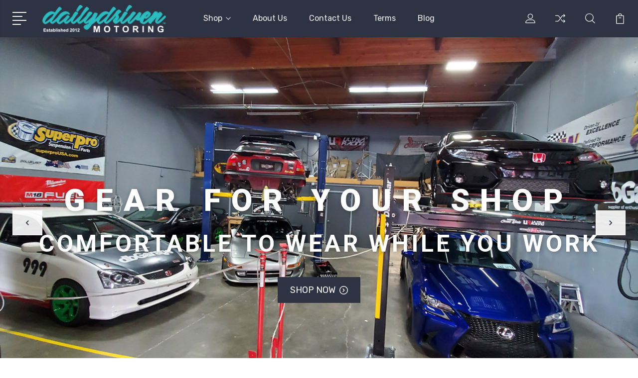

--- FILE ---
content_type: text/html; charset=UTF-8
request_url: https://dailydrivenmotoring.com/
body_size: 17580
content:

<!DOCTYPE html>
<html class="no-js" lang="en">
    <head>
        <title>Daily Driven Motoring Apparel for the everyday Automotive Enthusiast Since 2012</title>
        <link rel="dns-prefetch preconnect" href="https://cdn11.bigcommerce.com/s-rcbi4ka8yl" crossorigin><link rel="dns-prefetch preconnect" href="https://fonts.googleapis.com/" crossorigin><link rel="dns-prefetch preconnect" href="https://fonts.gstatic.com/" crossorigin>
        <meta name="keywords" content="Daily Driven Motoring Apparel for the everyday Automotive Enthusiast Since 2012"><meta name="description" content="Daily Driven Motoring Apparel for the everyday Automotive Enthusiast Since 2012"><link rel='canonical' href='https://dailydrivenmotoring.com/' /><meta name='platform' content='bigcommerce.stencil' />
        
         

        <link href="https://cdn11.bigcommerce.com/r-f1c7b68699cb0214fbad5d6521e4cff891e7f163/img/bc_favicon.ico" rel="shortcut icon">
        <meta name="viewport" content="width=device-width, initial-scale=1, maximum-scale=1">

        <script>
            document.documentElement.className = document.documentElement.className.replace('no-js', 'js');
        </script>

        <script>
            window.lazySizesConfig = window.lazySizesConfig || {};
            window.lazySizesConfig.loadMode = 1;
        </script>
        <script async src="https://cdn11.bigcommerce.com/s-rcbi4ka8yl/stencil/94415880-e970-0139-d6c1-52a1c06e044c/e/103e72d0-e975-0139-4130-4e48854fc7df/dist/theme-bundle.head_async.js"></script>

        <link href="https://fonts.googleapis.com/css?family=Rubik:400,400i,300,300i,500,500i,700.700i,900,900i%7CRoboto:400,500,600,700,800,900%7CKarla:400%7CCaveat:400,700&display=swap" rel="stylesheet">
        <link data-stencil-stylesheet href="https://cdn11.bigcommerce.com/s-rcbi4ka8yl/stencil/94415880-e970-0139-d6c1-52a1c06e044c/e/103e72d0-e975-0139-4130-4e48854fc7df/css/theme-96471190-e970-0139-d6c1-52a1c06e044c.css" rel="stylesheet">

        <!-- Start Tracking Code for analytics_siteverification -->

<!-- Global site tag (gtag.js) - Google Analytics -->
<script async src="https://www.googletagmanager.com/gtag/js?id=UA-200843872-1"></script>
<script>
  window.dataLayer = window.dataLayer || [];
  function gtag(){dataLayer.push(arguments);}
  gtag('js', new Date());

  gtag('config', 'UA-200843872-1');
</script>


<!-- End Tracking Code for analytics_siteverification -->


<script type="text/javascript" src="https://checkout-sdk.bigcommerce.com/v1/loader.js" defer></script>
<script type="text/javascript">
var BCData = {};
</script>
<!-- Global site tag (gtag.js) - Google Analytics -->
<script async src="https://www.googletagmanager.com/gtag/js?id=G-1FDWYDLGJM"></script>
<script>
  window.dataLayer = window.dataLayer || [];
  function gtag(){dataLayer.push(arguments);}
  gtag('js', new Date());

  gtag('config', 'G-1FDWYDLGJM');
</script>
<script>
!function(f,b,e,v,n,t,s){if(f.fbq)return;n=f.fbq=function(){n.callMethod?n.callMethod.apply(n,arguments):n.queue.push(arguments)};if(!f._fbq)f._fbq=n;n.push=n;n.loaded=!0;n.version='2.0';n.queue=[];t=b.createElement(e);t.async=!0;t.src=v;s=b.getElementsByTagName(e)[0];s.parentNode.insertBefore(t,s)}(window,document,'script','https://connect.facebook.net/en_US/fbevents.js');

fbq('set', 'autoConfig', 'false', '154778666690445');
fbq('dataProcessingOptions', ['LDU'], 0, 0);
fbq('init', '154778666690445', {"external_id":"0bc21f8f-c2d5-4d3a-9d1d-ff5f9cd41dfe"});
fbq('set', 'agent', 'bigcommerce', '154778666690445');

function trackEvents() {
    var pathName = window.location.pathname;

    fbq('track', 'PageView', {}, {"eventID":"8142cb76-31fe-4bea-b49b-d65214aba99c"});
}

if (window.addEventListener) {
    window.addEventListener("load", trackEvents, false)
}
</script>
<noscript><img height="1" width="1" style="display:none" alt="null" src="https://www.facebook.com/tr?id=154778666690445&ev=PageView&noscript=1&a=plbigcommerce1.2&eid=8142cb76-31fe-4bea-b49b-d65214aba99c"/></noscript>


<script nonce="{{nonce}}">
(function () {
    var xmlHttp = new XMLHttpRequest();

    xmlHttp.open('POST', 'https://bes.gcp.data.bigcommerce.com/nobot');
    xmlHttp.setRequestHeader('Content-Type', 'application/json');
    xmlHttp.send('{"store_id":"1001848881","timezone_offset":"-7.0","timestamp":"2025-11-20T22:17:35.32496800Z","visit_id":"282b7d85-8089-40fc-b2fc-e7d053a47748","channel_id":1}');
})();
</script>


        
        
        
        
        
        
        

    </head>
    <body class="type-default">
        <svg data-src="https://cdn11.bigcommerce.com/s-rcbi4ka8yl/stencil/94415880-e970-0139-d6c1-52a1c06e044c/e/103e72d0-e975-0139-4130-4e48854fc7df/img/icon-sprite.svg" class="icons-svg-sprite"></svg>
        <header class="header" sticky="true" role="banner">
  <div class="header-main">
  <div class="container">
    <div class="header-inner">
      <div class="header-left">
        <div class="desktop_mobile_menu">
          <a class="control-otherlinks" href="javascript:void(0);" onclick="">
            <span class="otherlinks-line-1"></span>
            <span class="otherlinks-line-2"></span>
            <span class="otherlinks-line-3"></span>
            <span class="otherlinks-line-4"></span>
          </a>
        </div>
        <div class="logo-block">
              <h1 class="header-logo header-logo--center">
                  <a href="https://dailydrivenmotoring.com/">
            <div class="header-logo-image-container-custom">
                <img class="header-logo-image-custom" src="https://cdn11.bigcommerce.com/s-rcbi4ka8yl/images/stencil/250x68/ddm_teal_websitelogo_1622675764__37814.original.png" alt="DailyDriven Motoring Apparel since 2012" title="DailyDriven Motoring Apparel since 2012">
            </div>
</a>
              </h1>
        </div>
      </div>

      <div class="header-center">
        <div class="navigation-menu" data-menu>
            <nav class="navPages">
  <ul class="navPages-list sf-menu" data-speed="0.8">




      <li class="navPages-item">
        <a class="navPages-action needsclick" href="/categories">Shop  <svg><use xlink:href="#icon-chevron-down"></use></svg></a>
        <ul>
            <li class="navPages-item  nav-arrow-roted">
              <!-- SECOND LEVEL STARTS -->

<a class="navPages-action" href="https://dailydrivenmotoring.com/shop-all/men/" class="needsclick">
  <span class="nav-arrow"><svg class=""><use xlink:href="#icon-m-right"></use></svg></span>
    Men
    <svg class="chevron-down"><use xlink:href="#icon-chevron-down"></use></svg>
</a>
<ul class="navlist-sub nav-second-level">
    <li>
        <!-- THIRD LEVEL STARTS -->
        <a class="navPages-action" href="https://dailydrivenmotoring.com/t-shirt/" class="needsclick">
          <span class="nav-arrow"><svg class=""><use xlink:href="#icon-m-right"></use></svg></span>T-Shirt</a>
        <!-- THIRD LEVEL STARTS -->
    </li>
    <li>
        <!-- THIRD LEVEL STARTS -->
        <a class="navPages-action" href="https://dailydrivenmotoring.com/men/embroidery/" class="needsclick">
          <span class="nav-arrow"><svg class=""><use xlink:href="#icon-m-right"></use></svg></span>Embroidery</a>
        <!-- THIRD LEVEL STARTS -->
    </li>
    <li>
        <!-- THIRD LEVEL STARTS -->
        <a class="navPages-action" href="https://dailydrivenmotoring.com/men/hoodies-jackets/" class="needsclick">
          <span class="nav-arrow"><svg class=""><use xlink:href="#icon-m-right"></use></svg></span>Hoodies/Jackets</a>
        <!-- THIRD LEVEL STARTS -->
    </li>
</ul>
<!-- SECOND LEVEL ENDS -->
            </li>
            <li class="navPages-item  nav-arrow-roted">
              <!-- SECOND LEVEL STARTS -->

<a class="navPages-action" href="https://dailydrivenmotoring.com/shop/daily-driven-motoring-apparel-for-women/" class="needsclick">
  <span class="nav-arrow"><svg class=""><use xlink:href="#icon-m-right"></use></svg></span>
    Women
    <svg class="chevron-down"><use xlink:href="#icon-chevron-down"></use></svg>
</a>
<ul class="navlist-sub nav-second-level">
    <li>
        <!-- THIRD LEVEL STARTS -->
        <a class="navPages-action" href="https://dailydrivenmotoring.com/women/t-shirts/" class="needsclick">
          <span class="nav-arrow"><svg class=""><use xlink:href="#icon-m-right"></use></svg></span>T-Shirts</a>
        <!-- THIRD LEVEL STARTS -->
    </li>
    <li>
        <!-- THIRD LEVEL STARTS -->
        <a class="navPages-action" href="https://dailydrivenmotoring.com/women/embroidery/" class="needsclick">
          <span class="nav-arrow"><svg class=""><use xlink:href="#icon-m-right"></use></svg></span>Embroidery</a>
        <!-- THIRD LEVEL STARTS -->
    </li>
    <li>
        <!-- THIRD LEVEL STARTS -->
        <a class="navPages-action" href="https://dailydrivenmotoring.com/women/hoodies-jackets/" class="needsclick">
          <span class="nav-arrow"><svg class=""><use xlink:href="#icon-m-right"></use></svg></span>Hoodies/Jackets</a>
        <!-- THIRD LEVEL STARTS -->
    </li>
    <li>
        <!-- THIRD LEVEL STARTS -->
        <a class="navPages-action" href="https://dailydrivenmotoring.com/women/active/" class="needsclick">
          <span class="nav-arrow"><svg class=""><use xlink:href="#icon-m-right"></use></svg></span>Active</a>
        <!-- THIRD LEVEL STARTS -->
    </li>
</ul>
<!-- SECOND LEVEL ENDS -->
            </li>
            <li class="navPages-item  nav-arrow-roted">
              <!-- SECOND LEVEL STARTS -->
<a class="navPages-action" href="https://dailydrivenmotoring.com/shop/children/">
  <span class="nav-arrow"><svg class=""><use xlink:href="#icon-m-right"></use></svg></span>Children </a>
<!-- SECOND LEVEL ENDS -->
            </li>
            <li class="navPages-item  nav-arrow-roted">
              <!-- SECOND LEVEL STARTS -->
<a class="navPages-action" href="https://dailydrivenmotoring.com/shop/head-gear/">
  <span class="nav-arrow"><svg class=""><use xlink:href="#icon-m-right"></use></svg></span>Head Gear</a>
<!-- SECOND LEVEL ENDS -->
            </li>
            <li class="navPages-item  nav-arrow-roted">
              <!-- SECOND LEVEL STARTS -->
<a class="navPages-action" href="https://dailydrivenmotoring.com/accessories/">
  <span class="nav-arrow"><svg class=""><use xlink:href="#icon-m-right"></use></svg></span>Accessories </a>
<!-- SECOND LEVEL ENDS -->
            </li>
        </ul>
      </li>
           <li class="navPages-item navPages-item-page ">
             <!-- SECOND LEVEL STARTS -->
<a class="navPages-action" href="https://dailydrivenmotoring.com/about-us/">
  <span class="nav-arrow"><svg class=""><use xlink:href="#icon-m-right"></use></svg></span>About Us</a>
<!-- SECOND LEVEL ENDS -->
           </li>
           <li class="navPages-item navPages-item-page ">
             <!-- SECOND LEVEL STARTS -->
<a class="navPages-action" href="https://dailydrivenmotoring.com/contact-us/">
  <span class="nav-arrow"><svg class=""><use xlink:href="#icon-m-right"></use></svg></span>Contact Us</a>
<!-- SECOND LEVEL ENDS -->
           </li>
           <li class="navPages-item navPages-item-page ">
             <!-- SECOND LEVEL STARTS -->
<a class="navPages-action" href="https://dailydrivenmotoring.com/terms/">
  <span class="nav-arrow"><svg class=""><use xlink:href="#icon-m-right"></use></svg></span>Terms</a>
<!-- SECOND LEVEL ENDS -->
           </li>
           <li class="navPages-item navPages-item-page last-menu-item">
             <!-- SECOND LEVEL STARTS -->
<a class="navPages-action" href="https://dailydrivenmotoring.com/blog/">
  <span class="nav-arrow"><svg class=""><use xlink:href="#icon-m-right"></use></svg></span>Blog</a>
<!-- SECOND LEVEL ENDS -->
           </li>
  </ul>
</nav>
        </div>
      </div>

      <div class="header-right">
          <nav class="navUser">
    <ul class="navUser-section navUser-section--alt account-section sf-menu">
      <li class="navUser-item navUser-item--account">
    <a class="navUser-action needsclick" href="/account.php">
      <svg><use xlink:href="#icon-user"></use></svg>
      <!-- <span>Account</span> -->
    </a>
    <ul class="navUser-section-sub section-sub-right">
        <li class="navUser-item">
          <a class="navUser-action needsclick" href="/login.php">
            <svg><use xlink:href="#icon-signout"></use></svg><span>Sign in</span>
          </a>
        </li>
        <li class="navUser-item">
          <a class="navUser-action needsclick" href="/login.php?action=create_account">
            <svg><use xlink:href="#icon-register"></use></svg><span>Register</span>
          </a>
        </li>
        <li class="navUser-item navUser-item-wishlist">
            <a class="navUser-action needsclick" href="/wishlist.php">
              <svg><use xlink:href="#icon-wishlist"></use></svg><span>wishlist</span>
            </a>
        </li>


    </ul>
</li>

      <li class="navUser-item navUser-item-compare">
          <a class="navUser-action navUser-item--compare needsclick" title="Compare" href="/compare" data-compare-nav>
            <svg><use xlink:href="#icon-compare"></use></svg>
            <span class="countPill countPill--positive"></span>
          </a>
      </li>

      <li class="navUser-item navUser-search">
          <a class="navUser-action navUser-action--quickSearch" href="javascript:void(0);" data-search="quickSearch" aria-controls="quickSearch" aria-expanded="false"><svg class="search-icon"><use xlink:href="#icon-search"></use></svg> <svg class="search-close"><use xlink:href="#icon-close"></use></svg></a>
      </li>


      <li class="navUser-item navUser-item--cart">
          <a  class="navUser-action"
              data-cart-preview
              data-dropdown="cart-preview-dropdown"
              data-options="align:right"
              href="/cart.php">
              <span class="navUser-item-cartLabel">
                <svg><use xlink:href="#icon-cart"></use></svg>
              </span> <span class="countPill cart-quantity"></span>
          </a>
          <div class="dropdown-menu" id="cart-preview-dropdown" data-dropdown-content aria-hidden="true"></div>
      </li>
    </ul>

</nav>

<div class="dropdown dropdown--quickSearch" id="quickSearch" aria-hidden="true" tabindex="-1" data-prevent-quick-search-close>
    <form class="form" action="/search.php"  id="headerQuickSearchForm">
    <fieldset class="form-fieldset">
        <div class="form-field">
            <label class="is-srOnly" for="search_query">Search</label>
            <input class="form-input" data-search-quick name="search_query" id="search_query" data-error-message="Search field cannot be empty." placeholder="Search the store" autocomplete="off">
            <span class="search-icon-main" onclick="document.getElementById('headerQuickSearchForm').submit();"><svg class="search-icon"><use xlink:href="#icon-search"></use></svg></span>
        </div>
    </fieldset>
</form>
<section class="quickSearchResults" data-bind="html: results"></section>
</div>

<div id="headerSidebar" class="header-side-bar">
<div class="header-side-bar-inn">
  <div class="close">
    <a class="close-icon" href="javascript:void(0);"><svg><use xlink:href="#icon-close"></use></svg></a>
  </div>
  <div class="category headerSidebar-block">
    <h5 class="sidebarBlock-heading">Categories</h5>
    <ul class="navList navList-treeview">
            <li class="navPages-item">
              <!-- SECOND LEVEL STARTS -->

<a class="navPages-action" href="https://dailydrivenmotoring.com/shop-all/men/" class="needsclick">
  <span class="nav-arrow"><svg class=""><use xlink:href="#icon-m-right"></use></svg></span>
    Men
    <svg class="chevron-down"><use xlink:href="#icon-chevron-down"></use></svg>
</a>
<ul class="navlist-sub nav-second-level">
    <li>
        <!-- THIRD LEVEL STARTS -->
        <a class="navPages-action" href="https://dailydrivenmotoring.com/t-shirt/" class="needsclick">
          <span class="nav-arrow"><svg class=""><use xlink:href="#icon-m-right"></use></svg></span>T-Shirt</a>
        <!-- THIRD LEVEL STARTS -->
    </li>
    <li>
        <!-- THIRD LEVEL STARTS -->
        <a class="navPages-action" href="https://dailydrivenmotoring.com/men/embroidery/" class="needsclick">
          <span class="nav-arrow"><svg class=""><use xlink:href="#icon-m-right"></use></svg></span>Embroidery</a>
        <!-- THIRD LEVEL STARTS -->
    </li>
    <li>
        <!-- THIRD LEVEL STARTS -->
        <a class="navPages-action" href="https://dailydrivenmotoring.com/men/hoodies-jackets/" class="needsclick">
          <span class="nav-arrow"><svg class=""><use xlink:href="#icon-m-right"></use></svg></span>Hoodies/Jackets</a>
        <!-- THIRD LEVEL STARTS -->
    </li>
</ul>
<!-- SECOND LEVEL ENDS -->
            </li>
            <li class="navPages-item">
              <!-- SECOND LEVEL STARTS -->

<a class="navPages-action" href="https://dailydrivenmotoring.com/shop/daily-driven-motoring-apparel-for-women/" class="needsclick">
  <span class="nav-arrow"><svg class=""><use xlink:href="#icon-m-right"></use></svg></span>
    Women
    <svg class="chevron-down"><use xlink:href="#icon-chevron-down"></use></svg>
</a>
<ul class="navlist-sub nav-second-level">
    <li>
        <!-- THIRD LEVEL STARTS -->
        <a class="navPages-action" href="https://dailydrivenmotoring.com/women/t-shirts/" class="needsclick">
          <span class="nav-arrow"><svg class=""><use xlink:href="#icon-m-right"></use></svg></span>T-Shirts</a>
        <!-- THIRD LEVEL STARTS -->
    </li>
    <li>
        <!-- THIRD LEVEL STARTS -->
        <a class="navPages-action" href="https://dailydrivenmotoring.com/women/embroidery/" class="needsclick">
          <span class="nav-arrow"><svg class=""><use xlink:href="#icon-m-right"></use></svg></span>Embroidery</a>
        <!-- THIRD LEVEL STARTS -->
    </li>
    <li>
        <!-- THIRD LEVEL STARTS -->
        <a class="navPages-action" href="https://dailydrivenmotoring.com/women/hoodies-jackets/" class="needsclick">
          <span class="nav-arrow"><svg class=""><use xlink:href="#icon-m-right"></use></svg></span>Hoodies/Jackets</a>
        <!-- THIRD LEVEL STARTS -->
    </li>
    <li>
        <!-- THIRD LEVEL STARTS -->
        <a class="navPages-action" href="https://dailydrivenmotoring.com/women/active/" class="needsclick">
          <span class="nav-arrow"><svg class=""><use xlink:href="#icon-m-right"></use></svg></span>Active</a>
        <!-- THIRD LEVEL STARTS -->
    </li>
</ul>
<!-- SECOND LEVEL ENDS -->
            </li>
            <li class="navPages-item">
              <!-- SECOND LEVEL STARTS -->
<a class="navPages-action" href="https://dailydrivenmotoring.com/shop/children/">
  <span class="nav-arrow"><svg class=""><use xlink:href="#icon-m-right"></use></svg></span>Children </a>
<!-- SECOND LEVEL ENDS -->
            </li>
            <li class="navPages-item">
              <!-- SECOND LEVEL STARTS -->
<a class="navPages-action" href="https://dailydrivenmotoring.com/shop/head-gear/">
  <span class="nav-arrow"><svg class=""><use xlink:href="#icon-m-right"></use></svg></span>Head Gear</a>
<!-- SECOND LEVEL ENDS -->
            </li>
            <li class="navPages-item">
              <!-- SECOND LEVEL STARTS -->
<a class="navPages-action" href="https://dailydrivenmotoring.com/accessories/">
  <span class="nav-arrow"><svg class=""><use xlink:href="#icon-m-right"></use></svg></span>Accessories </a>
<!-- SECOND LEVEL ENDS -->
            </li>
    </ul>
  </div>
  <div class="webpages headerSidebar-block">
    <h5 class="sidebarBlock-heading">Quick Links</h5>
    <ul class="navList navList-treeview">
           <li class="navPages-item navPages-item-page">
             <!-- SECOND LEVEL STARTS -->
<a class="navPages-action" href="https://dailydrivenmotoring.com/about-us/">
  <span class="nav-arrow"><svg class=""><use xlink:href="#icon-m-right"></use></svg></span>About Us</a>
<!-- SECOND LEVEL ENDS -->
           </li>
           <li class="navPages-item navPages-item-page">
             <!-- SECOND LEVEL STARTS -->
<a class="navPages-action" href="https://dailydrivenmotoring.com/contact-us/">
  <span class="nav-arrow"><svg class=""><use xlink:href="#icon-m-right"></use></svg></span>Contact Us</a>
<!-- SECOND LEVEL ENDS -->
           </li>
           <li class="navPages-item navPages-item-page">
             <!-- SECOND LEVEL STARTS -->
<a class="navPages-action" href="https://dailydrivenmotoring.com/terms/">
  <span class="nav-arrow"><svg class=""><use xlink:href="#icon-m-right"></use></svg></span>Terms</a>
<!-- SECOND LEVEL ENDS -->
           </li>
           <li class="navPages-item navPages-item-page">
             <!-- SECOND LEVEL STARTS -->
<a class="navPages-action" href="https://dailydrivenmotoring.com/blog/">
  <span class="nav-arrow"><svg class=""><use xlink:href="#icon-m-right"></use></svg></span>Blog</a>
<!-- SECOND LEVEL ENDS -->
           </li>
    </ul>
  </div>
    <div class="brand headerSidebar-block">
      <h5 class="sidebarBlock-heading">Popular Brands</h5>
      <ul class="navList navList-treeview">
              <li class="navPages-item">
                  <a class="navPages-action" href="https://dailydrivenmotoring.com/daily-driven-motoring/">
                    <span class="nav-arrow"><svg class=""><use xlink:href="#icon-m-right"></use></svg></span>
                    Daily Driven Motoring
                  </a>
              </li>
      </ul>
    </div>
</div>

</div>
      </div>
    </div>
  </div>
</div>
  <div class="mobile-search">
    <div class="container">
      <form class="form" action="/search.php"  id="mobileQuickSearchForm">
    <fieldset class="form-fieldset">
        <div class="form-field">
            <label class="is-srOnly" for="search_query">Search</label>
            <input class="form-input" data-search-quick name="search_query" id="search_query" data-error-message="Search field cannot be empty." placeholder="Search the store" autocomplete="off">
            <span class="search-icon-main" onclick="document.getElementById('mobileQuickSearchForm').submit();"><svg class="search-icon"><use xlink:href="#icon-search"></use></svg></span>
        </div>
    </fieldset>
</form>
<section class="quickSearchResults" data-bind="html: results"></section>
    </div>
  </div>
</header>
<div data-content-region="header_bottom--global"><div data-layout-id="a2ac8beb-ba5d-4fe8-b4f7-058e20a2e810">       <div data-sub-layout-container="2de0b115-0f43-4db4-8f98-1b263adeb43d" data-layout-name="Layout">
    <style data-container-styling="2de0b115-0f43-4db4-8f98-1b263adeb43d">
        [data-sub-layout-container="2de0b115-0f43-4db4-8f98-1b263adeb43d"] {
            box-sizing: border-box;
            display: flex;
            flex-wrap: wrap;
            z-index: 0;
            position: relative;
            padding-top: 0px;
            padding-right: 0px;
            padding-bottom: 0px;
            padding-left: 0px;
            margin-top: 0px;
            margin-right: 0px;
            margin-bottom: 0px;
            margin-left: 0px;
            border-width: px;
            border-style: ;
            border-color: ;
        }

        [data-sub-layout-container="2de0b115-0f43-4db4-8f98-1b263adeb43d"]:after {
            display: block;
            position: absolute;
            top: 0;
            left: 0;
            bottom: 0;
            right: 0;
            background-size: cover;
            z-index: ;
        }
    </style>

    <div data-sub-layout="683c2bc3-9357-4d43-b02b-0505d5124d5b">
        <style data-column-styling="683c2bc3-9357-4d43-b02b-0505d5124d5b">
            [data-sub-layout="683c2bc3-9357-4d43-b02b-0505d5124d5b"] {
                display: flex;
                flex-direction: column;
                box-sizing: border-box;
                flex-basis: 50%;
                max-width: 50%;
                z-index: 0;
                position: relative;
                padding-top: 0px;
                padding-right: 10.5px;
                padding-bottom: 0px;
                padding-left: 10.5px;
                margin-top: 0px;
                margin-right: 0px;
                margin-bottom: 0px;
                margin-left: 0px;
                border-width: px;
                border-style: ;
                border-color: ;
                justify-content: center;
            }
            [data-sub-layout="683c2bc3-9357-4d43-b02b-0505d5124d5b"]:after {
                display: block;
                position: absolute;
                top: 0;
                left: 0;
                bottom: 0;
                right: 0;
                background-size: cover;
                z-index: ;
            }
            @media only screen and (max-width: 700px) {
                [data-sub-layout="683c2bc3-9357-4d43-b02b-0505d5124d5b"] {
                    flex-basis: 100%;
                    max-width: 100%;
                }
            }
        </style>
    </div>
    <div data-sub-layout="16cf6ca4-3ff3-4724-babd-3b22038b957b">
        <style data-column-styling="16cf6ca4-3ff3-4724-babd-3b22038b957b">
            [data-sub-layout="16cf6ca4-3ff3-4724-babd-3b22038b957b"] {
                display: flex;
                flex-direction: column;
                box-sizing: border-box;
                flex-basis: 50%;
                max-width: 50%;
                z-index: 0;
                position: relative;
                padding-top: 0px;
                padding-right: 10.5px;
                padding-bottom: 0px;
                padding-left: 10.5px;
                margin-top: 0px;
                margin-right: 0px;
                margin-bottom: 0px;
                margin-left: 0px;
                border-width: px;
                border-style: ;
                border-color: ;
                justify-content: center;
            }
            [data-sub-layout="16cf6ca4-3ff3-4724-babd-3b22038b957b"]:after {
                display: block;
                position: absolute;
                top: 0;
                left: 0;
                bottom: 0;
                right: 0;
                background-size: cover;
                z-index: ;
            }
            @media only screen and (max-width: 700px) {
                [data-sub-layout="16cf6ca4-3ff3-4724-babd-3b22038b957b"] {
                    flex-basis: 100%;
                    max-width: 100%;
                }
            }
        </style>
    </div>
</div>

</div></div>
<div data-content-region="header_bottom"></div>
        <div class="body" data-currency-code="USD">
        <div data-content-region="home_below_menu"></div>
        <section class="heroCarousel"
    data-slick='{
        "arrows": true,
        "mobileFirst": true,
        "slidesToShow": 1,
        "slidesToScroll": 1,
        "adaptiveHeight": true,
        "autoplay": true,
        "autoplaySpeed": 5000,
        "lazyLoad": "anticipated"
    }'>
    <a href="https://dailydrivenmotoring.com/categories">
        <div class="heroCarousel-slide stretch heroCarousel-slide--first">
            <div class="heroCarousel-image-wrapper" style="height: 56.25vw">
            <img class="heroCarousel-image" src="https://cdn11.bigcommerce.com/s-rcbi4ka8yl/images/stencil/original/carousel/24/Carousel-1.jpg?c=1&imbypass=on" alt="" title=""
                width="1600" height="900" />
            </div>
                <div data-animation-in="fadeIn" class="animated fadeIn heroCarousel-content">
    <h1 data-animation-in="slideInUp" class="animated slideInUp heroCarousel-title">GEAR FOR YOUR SHOP</h1>
    <p data-animation-in="slideInUp" class="animated slideInUp  heroCarousel-description">Comfortable to wear while you work</p>
        <span data-animation-in="slideInUp" class="animated slideInUp heroCarousel-action button button--primary button--large">
          <span class="heroCarousel-action-inn">
            SHOP NOW<svg ><use xlink:href="#icon-arrow-slider"></use></svg>
          </span>
        </span>
</div>
        </div>
    </a>
    <a href="https://dailydrivenmotoring.com/shop-all/men/">
        <div class="heroCarousel-slide stretch ">
            <div class="heroCarousel-image-wrapper" style="height: 56.25vw">
            <img class="heroCarousel-image" data-lazy="https://cdn11.bigcommerce.com/s-rcbi4ka8yl/images/stencil/original/carousel/25/Carousel-4.jpg?c=1&imbypass=on" alt="" title=""
                width="1600" height="900" />
            </div>
                <div data-animation-in="fadeIn" class="animated fadeIn heroCarousel-content">
    <h1 data-animation-in="slideInUp" class="animated slideInUp heroCarousel-title">GEAR FOR THE TRACK</h1>
    <p data-animation-in="slideInUp" class="animated slideInUp  heroCarousel-description">Light gear, you wont feel a thing.</p>
        <span data-animation-in="slideInUp" class="animated slideInUp heroCarousel-action button button--primary button--large">
          <span class="heroCarousel-action-inn">
            SHOP NOW<svg ><use xlink:href="#icon-arrow-slider"></use></svg>
          </span>
        </span>
</div>
        </div>
    </a>
    <a href="https://dailydrivenmotoring.com/shop/head-gear/">
        <div class="heroCarousel-slide stretch ">
            <div class="heroCarousel-image-wrapper" style="height: 56.25vw">
            <img class="heroCarousel-image" data-lazy="https://cdn11.bigcommerce.com/s-rcbi4ka8yl/images/stencil/original/carousel/26/Carousel-3.jpg?c=1&imbypass=on" alt="" title=""
                width="1600" height="900" />
            </div>
                <div data-animation-in="fadeIn" class="animated fadeIn heroCarousel-content">
    <h1 data-animation-in="slideInUp" class="animated slideInUp heroCarousel-title">GEAR FOR YOUR HEAD</h1>
    <p data-animation-in="slideInUp" class="animated slideInUp  heroCarousel-description">Keep that brain cool.</p>
        <span data-animation-in="slideInUp" class="animated slideInUp heroCarousel-action button button--primary button--large">
          <span class="heroCarousel-action-inn">
            SHOP NOW<svg ><use xlink:href="#icon-arrow-slider"></use></svg>
          </span>
        </span>
</div>
        </div>
    </a>
    <a href="https://dailydrivenmotoring.com/shop-all/men/">
        <div class="heroCarousel-slide stretch ">
            <div class="heroCarousel-image-wrapper" style="height: 56.25vw">
            <img class="heroCarousel-image" data-lazy="https://cdn11.bigcommerce.com/s-rcbi4ka8yl/images/stencil/original/carousel/27/Carousel-5.jpg?c=1&imbypass=on" alt="" title=""
                width="1600" height="900" />
            </div>
                <div data-animation-in="fadeIn" class="animated fadeIn heroCarousel-content">
    <h1 data-animation-in="slideInUp" class="animated slideInUp heroCarousel-title">GEAR FOR ANY EVENT</h1>
    <p data-animation-in="slideInUp" class="animated slideInUp  heroCarousel-description">Gear up when you attend those car event in style.</p>
        <span data-animation-in="slideInUp" class="animated slideInUp heroCarousel-action button button--primary button--large">
          <span class="heroCarousel-action-inn">
            SHOP NOW<svg ><use xlink:href="#icon-arrow-slider"></use></svg>
          </span>
        </span>
</div>
        </div>
    </a>
    <a href="https://dailydrivenmotoring.com/t-shirt/">
        <div class="heroCarousel-slide stretch ">
            <div class="heroCarousel-image-wrapper" style="height: 51.92878338278932vw">
            <img class="heroCarousel-image" data-lazy="https://cdn11.bigcommerce.com/s-rcbi4ka8yl/images/stencil/original/carousel/23/banner_tesla3.jpg?c=1&imbypass=on" alt="" title=""
                width="1348" height="700" />
            </div>
                <div data-animation-in="fadeIn" class="animated fadeIn heroCarousel-content">
    <h1 data-animation-in="slideInUp" class="animated slideInUp heroCarousel-title">REPRESENT THE EV CULTURE </h1>
    <p data-animation-in="slideInUp" class="animated slideInUp  heroCarousel-description"></p>
        <span data-animation-in="slideInUp" class="animated slideInUp heroCarousel-action button button--primary button--large">
          <span class="heroCarousel-action-inn">
            SHOP NOW<svg ><use xlink:href="#icon-arrow-slider"></use></svg>
          </span>
        </span>
</div>
        </div>
    </a>
</section>
    <div data-content-region="home_below_carousel"><div data-layout-id="75c9b4f0-1371-4166-85d4-a7cad75f9f5b">       <div data-sub-layout-container="82b9504d-1d1e-42f2-b4f5-fbb971ae94e7" data-layout-name="Layout">
    <style data-container-styling="82b9504d-1d1e-42f2-b4f5-fbb971ae94e7">
        [data-sub-layout-container="82b9504d-1d1e-42f2-b4f5-fbb971ae94e7"] {
            box-sizing: border-box;
            display: flex;
            flex-wrap: wrap;
            z-index: 0;
            position: relative;
            padding-top: 0px;
            padding-right: 0px;
            padding-bottom: 0px;
            padding-left: 0px;
            margin-top: 0px;
            margin-right: 0px;
            margin-bottom: 0px;
            margin-left: 0px;
            border-width: px;
            border-style: ;
            border-color: ;
        }

        [data-sub-layout-container="82b9504d-1d1e-42f2-b4f5-fbb971ae94e7"]:after {
            display: block;
            position: absolute;
            top: 0;
            left: 0;
            bottom: 0;
            right: 0;
            background-size: cover;
            z-index: ;
        }
    </style>

    <div data-sub-layout="503c413a-9536-4169-a290-47c140d2ec3d">
        <style data-column-styling="503c413a-9536-4169-a290-47c140d2ec3d">
            [data-sub-layout="503c413a-9536-4169-a290-47c140d2ec3d"] {
                display: flex;
                flex-direction: column;
                box-sizing: border-box;
                flex-basis: 100%;
                max-width: 100%;
                z-index: 0;
                position: relative;
                padding-top: 0px;
                padding-right: 10.5px;
                padding-bottom: 0px;
                padding-left: 10.5px;
                margin-top: 0px;
                margin-right: 0px;
                margin-bottom: 0px;
                margin-left: 0px;
                border-width: px;
                border-style: ;
                border-color: ;
                justify-content: center;
            }
            [data-sub-layout="503c413a-9536-4169-a290-47c140d2ec3d"]:after {
                display: block;
                position: absolute;
                top: 0;
                left: 0;
                bottom: 0;
                right: 0;
                background-size: cover;
                z-index: ;
            }
            @media only screen and (max-width: 700px) {
                [data-sub-layout="503c413a-9536-4169-a290-47c140d2ec3d"] {
                    flex-basis: 100%;
                    max-width: 100%;
                }
            }
        </style>
    </div>
</div>

</div></div>

    <div class="container">
        

<div class="main full">

  <!-- Home Top Banner -->

  <!-- Home promotional banner Section -->
  
  <!-- Product Section -->
    <!-- Featured Product Section -->
      <div class="product-section m-b-40">
          <div class="section-title">
  <h2 class="page-heading">Featured Products</h2>
    <p class="page-sub-heading">Popular Trending Products</p>
</div>


    <section class="productCarousel slick-not-apply-7" 
    data-list-name=""
    data-slick='{
        "dots": false,
        "infinite": false,
        "mobileFirst": true,
        "slidesToShow": 4,
        "slidesToScroll": 3,
        "responsive": [
                {
                    "breakpoint": 1440,
                    "settings": {
                        "slidesToScroll": 1,
                        "slidesToShow": 4
                    }
                },
                {
                    "breakpoint": 1279,
                    "settings": {
                      "slidesToScroll": 1,
                      "slidesToShow": 4
                    }
                },
                {
                    "breakpoint": 1023,
                    "settings": {
                      "slidesToScroll": 1,
                      "slidesToShow": 3
                    }
                },
                {
                    "breakpoint": 769,
                    "settings": {
                      "slidesToScroll": 2,
                      "slidesToShow": 3,
                      "dots": false,
                      "arrows": false
                    }
                },
                {
                    "breakpoint": 666,
                    "settings": {
                      "slidesToScroll": 2,
                      "slidesToShow": 2.5,
                      "draggable": true,
                      "dots": false,
                      "arrows": false,
                      "autoplay": true,
                      "autoplaySpeed": 4000
                    }
                },
                {
                    "breakpoint": 567,
                    "settings": {
                      "slidesToScroll": 2,
                      "slidesToShow": 2.5,
                      "dots": false,
                      "arrows": false
                    }
                },
                {
                    "breakpoint": 479,
                    "settings": {
                      "slidesToScroll": 1,
                      "slidesToShow": 1.5,
                      "draggable": true,
                      "dots": false,
                      "arrows": false
                    }
                },
                {
                    "breakpoint": 319,
                    "settings": {
                      "slidesToScroll": 1,
                      "slidesToShow": 1.5,
                      "draggable": true,
                      "dots": false,
                      "arrows": false
                    }
                }
            ]
    }'
>
    <div class="productCarousel-slide">
        <article class="card " >
  <div class="card-inner">
    <figure class="card-figure">
        <a href="https://dailydrivenmotoring.com/daily-driven-motoring-tesla-m3-short-sleeve-unisex-t-shirt/" >
            <div class="card-img-container show-image">
                    <img src="https://cdn11.bigcommerce.com/s-rcbi4ka8yl/images/stencil/338x338/products/183/877/unisex-basic-softstyle-t-shirt-black-front-60e4090fbece9__15741.1625557283.jpg?c=1" alt="Daily Driven Motoring (Tesla M3) Short-Sleeve Unisex T-Shirt" title="Daily Driven Motoring (Tesla M3) Short-Sleeve Unisex T-Shirt" data-sizes="auto"
        srcset="https://cdn11.bigcommerce.com/s-rcbi4ka8yl/images/stencil/80w/products/183/877/unisex-basic-softstyle-t-shirt-black-front-60e4090fbece9__15741.1625557283.jpg?c=1"
    data-srcset="https://cdn11.bigcommerce.com/s-rcbi4ka8yl/images/stencil/80w/products/183/877/unisex-basic-softstyle-t-shirt-black-front-60e4090fbece9__15741.1625557283.jpg?c=1 80w, https://cdn11.bigcommerce.com/s-rcbi4ka8yl/images/stencil/160w/products/183/877/unisex-basic-softstyle-t-shirt-black-front-60e4090fbece9__15741.1625557283.jpg?c=1 160w, https://cdn11.bigcommerce.com/s-rcbi4ka8yl/images/stencil/320w/products/183/877/unisex-basic-softstyle-t-shirt-black-front-60e4090fbece9__15741.1625557283.jpg?c=1 320w, https://cdn11.bigcommerce.com/s-rcbi4ka8yl/images/stencil/640w/products/183/877/unisex-basic-softstyle-t-shirt-black-front-60e4090fbece9__15741.1625557283.jpg?c=1 640w, https://cdn11.bigcommerce.com/s-rcbi4ka8yl/images/stencil/960w/products/183/877/unisex-basic-softstyle-t-shirt-black-front-60e4090fbece9__15741.1625557283.jpg?c=1 960w, https://cdn11.bigcommerce.com/s-rcbi4ka8yl/images/stencil/1280w/products/183/877/unisex-basic-softstyle-t-shirt-black-front-60e4090fbece9__15741.1625557283.jpg?c=1 1280w, https://cdn11.bigcommerce.com/s-rcbi4ka8yl/images/stencil/1920w/products/183/877/unisex-basic-softstyle-t-shirt-black-front-60e4090fbece9__15741.1625557283.jpg?c=1 1920w, https://cdn11.bigcommerce.com/s-rcbi4ka8yl/images/stencil/2560w/products/183/877/unisex-basic-softstyle-t-shirt-black-front-60e4090fbece9__15741.1625557283.jpg?c=1 2560w"
    
    class="lazyload card-image"
    
     />            </div>
        </a>

            <div class="card-figcaption-body-custom">
                            <a class="button button--small card-figcaption-button quickview" data-product-id="183">
                                <!-- Quick view -->
                                <svg><use xlink:href="#icon-quickview"></use></svg>
                            </a>
                    <a href="/wishlist.php?action=add&amp;product_id=183" class="button button--small card-figcaption-button wishlist"><svg><use xlink:href="#icon-wishlist"></use></svg></a>
                <div>
                  <a data-tooltip class="button button--small card-figcaption-button compare-box card-button compare" for="compare-183" data-compare-id="183"><svg><use xlink:href="#icon-compare"></use></svg></a>
                </div>
            </div>
    </figure>
    <div class="card-body">
      <div class="card-body-inn">
        <div class="card-mid-block">
          <div class="card-button-block">
                        <a href="https://dailydrivenmotoring.com/daily-driven-motoring-tesla-m3-short-sleeve-unisex-t-shirt/" data-event-type="product-click" class="button button--small card-figcaption-button" data-product-id="183"><svg><use xlink:href="#icon-choose-options"></use></svg><span>Choose Options</span></a>
          </div>
          <h4 class="card-title">
            <a href="https://dailydrivenmotoring.com/daily-driven-motoring-tesla-m3-short-sleeve-unisex-t-shirt/" >Daily Driven Motoring (Tesla M3) Short-Sleeve Unisex T-Shirt</a>
          </h4>
        </div>

        <div class="card-text price-block" data-test-info-type="price">
                
            <div class="price-section price-section--withoutTax rrp-price--withoutTax" style="display: none;">
            MSRP:
            <span data-product-rrp-price-without-tax class="price price--rrp">
                
            </span>
        </div>
    <div class="price-section price-section--withoutTax non-sale-price--withoutTax" style="display: none;">
        Was:
        <span data-product-non-sale-price-without-tax class="price price--non-sale">
            
        </span>
    </div>
    <div class="price-section price-section--withoutTax" >
        <span class="price-label"></span>
        <span class="price-now-label" style="display: none;">Now:</span>
        <span data-product-price-without-tax class="price price--withoutTax">$30.00 - $38.50</span>
    </div>

        </div>
            <p class="card-text rating-block" data-test-info-type="productRating">
                <span class="rating--small">
                            <span class="icon icon--ratingEmpty">
            <svg>
                <use xlink:href="#icon-star" />
            </svg>
        </span>
        <span class="icon icon--ratingEmpty">
            <svg>
                <use xlink:href="#icon-star" />
            </svg>
        </span>
        <span class="icon icon--ratingEmpty">
            <svg>
                <use xlink:href="#icon-star" />
            </svg>
        </span>
        <span class="icon icon--ratingEmpty">
            <svg>
                <use xlink:href="#icon-star" />
            </svg>
        </span>
        <span class="icon icon--ratingEmpty">
            <svg>
                <use xlink:href="#icon-star" />
            </svg>
        </span>
                </span>
            </p>
        <p class="card-summary">
            You've now found the staple t-shirt of your wardrobe.
It's made of 100% ring-spun cotton and is soft…
        </p>
              </div>
    </div>
  </div>
</article>
    </div>
    <div class="productCarousel-slide">
        <article class="card " >
  <div class="card-inner">
    <figure class="card-figure">
        <a href="https://dailydrivenmotoring.com/daily-driven-motoring-standard-logo-embroidered-beanie/" >
            <div class="card-img-container show-image">
                    <img src="https://cdn11.bigcommerce.com/s-rcbi4ka8yl/images/stencil/338x338/products/181/864/knit-beanie-black-front-60dad93f40574__75300.1624955205.jpg?c=1" alt="Daily Driven Motoring (Standard Logo) Embroidered Beanie" title="Daily Driven Motoring (Standard Logo) Embroidered Beanie" data-sizes="auto"
        srcset="https://cdn11.bigcommerce.com/s-rcbi4ka8yl/images/stencil/80w/products/181/864/knit-beanie-black-front-60dad93f40574__75300.1624955205.jpg?c=1"
    data-srcset="https://cdn11.bigcommerce.com/s-rcbi4ka8yl/images/stencil/80w/products/181/864/knit-beanie-black-front-60dad93f40574__75300.1624955205.jpg?c=1 80w, https://cdn11.bigcommerce.com/s-rcbi4ka8yl/images/stencil/160w/products/181/864/knit-beanie-black-front-60dad93f40574__75300.1624955205.jpg?c=1 160w, https://cdn11.bigcommerce.com/s-rcbi4ka8yl/images/stencil/320w/products/181/864/knit-beanie-black-front-60dad93f40574__75300.1624955205.jpg?c=1 320w, https://cdn11.bigcommerce.com/s-rcbi4ka8yl/images/stencil/640w/products/181/864/knit-beanie-black-front-60dad93f40574__75300.1624955205.jpg?c=1 640w, https://cdn11.bigcommerce.com/s-rcbi4ka8yl/images/stencil/960w/products/181/864/knit-beanie-black-front-60dad93f40574__75300.1624955205.jpg?c=1 960w, https://cdn11.bigcommerce.com/s-rcbi4ka8yl/images/stencil/1280w/products/181/864/knit-beanie-black-front-60dad93f40574__75300.1624955205.jpg?c=1 1280w, https://cdn11.bigcommerce.com/s-rcbi4ka8yl/images/stencil/1920w/products/181/864/knit-beanie-black-front-60dad93f40574__75300.1624955205.jpg?c=1 1920w, https://cdn11.bigcommerce.com/s-rcbi4ka8yl/images/stencil/2560w/products/181/864/knit-beanie-black-front-60dad93f40574__75300.1624955205.jpg?c=1 2560w"
    
    class="lazyload card-image"
    
     />            </div>
        </a>

            <div class="card-figcaption-body-custom">
                            <a class="button button--small card-figcaption-button quickview" data-product-id="181">
                                <!-- Quick view -->
                                <svg><use xlink:href="#icon-quickview"></use></svg>
                            </a>
                    <a href="/wishlist.php?action=add&amp;product_id=181" class="button button--small card-figcaption-button wishlist"><svg><use xlink:href="#icon-wishlist"></use></svg></a>
                <div>
                  <a data-tooltip class="button button--small card-figcaption-button compare-box card-button compare" for="compare-181" data-compare-id="181"><svg><use xlink:href="#icon-compare"></use></svg></a>
                </div>
            </div>
    </figure>
    <div class="card-body">
      <div class="card-body-inn">
        <div class="card-mid-block">
          <div class="card-button-block">
                        <a href="https://dailydrivenmotoring.com/daily-driven-motoring-standard-logo-embroidered-beanie/" data-event-type="product-click" class="button button--small card-figcaption-button" data-product-id="181"><svg><use xlink:href="#icon-choose-options"></use></svg><span>Choose Options</span></a>
          </div>
          <h4 class="card-title">
            <a href="https://dailydrivenmotoring.com/daily-driven-motoring-standard-logo-embroidered-beanie/" >Daily Driven Motoring (Standard Logo) Embroidered Beanie</a>
          </h4>
        </div>

        <div class="card-text price-block" data-test-info-type="price">
                
        <div class="price-section price-section--withoutTax rrp-price--withoutTax" style="display: none;">
            MSRP:
            <span data-product-rrp-price-without-tax class="price price--rrp">
                
            </span>
        </div>
        <div class="price-section price-section--withoutTax non-sale-price--withoutTax" style="display: none;">
            Was:
            <span data-product-non-sale-price-without-tax class="price price--non-sale">
                
            </span>
        </div>
        <div class="price-section price-section--withoutTax" >
            <span class="price-label" >
                
            </span>
            <span class="price-now-label" style="display: none;">
                Now:
            </span>
            <span data-product-price-without-tax class="price price--withoutTax">$26.00</span>
        </div>
        </div>
            <p class="card-text rating-block" data-test-info-type="productRating">
                <span class="rating--small">
                            <span class="icon icon--ratingEmpty">
            <svg>
                <use xlink:href="#icon-star" />
            </svg>
        </span>
        <span class="icon icon--ratingEmpty">
            <svg>
                <use xlink:href="#icon-star" />
            </svg>
        </span>
        <span class="icon icon--ratingEmpty">
            <svg>
                <use xlink:href="#icon-star" />
            </svg>
        </span>
        <span class="icon icon--ratingEmpty">
            <svg>
                <use xlink:href="#icon-star" />
            </svg>
        </span>
        <span class="icon icon--ratingEmpty">
            <svg>
                <use xlink:href="#icon-star" />
            </svg>
        </span>
                </span>
            </p>
        <p class="card-summary">
            The perfect beanie has arrived!
This embroidered beauty has a snug fit that ensures you're going to …
        </p>
              </div>
    </div>
  </div>
</article>
    </div>
    <div class="productCarousel-slide">
        <article class="card " >
  <div class="card-inner">
    <figure class="card-figure">
        <a href="https://dailydrivenmotoring.com/daily-driven-motoring-retro-design-script-white-short-sleeve-unisex-t-shirt/" >
            <div class="card-img-container show-image">
                    <img src="https://cdn11.bigcommerce.com/s-rcbi4ka8yl/images/stencil/338x338/products/172/828/unisex-basic-softstyle-t-shirt-white-front-60c99044e4b6b__52889.1623822411.jpg?c=1" alt="Daily Driven Motoring (Retro Design Script) White Short-Sleeve Unisex T-Shirt" title="Daily Driven Motoring (Retro Design Script) White Short-Sleeve Unisex T-Shirt" data-sizes="auto"
        srcset="https://cdn11.bigcommerce.com/s-rcbi4ka8yl/images/stencil/80w/products/172/828/unisex-basic-softstyle-t-shirt-white-front-60c99044e4b6b__52889.1623822411.jpg?c=1"
    data-srcset="https://cdn11.bigcommerce.com/s-rcbi4ka8yl/images/stencil/80w/products/172/828/unisex-basic-softstyle-t-shirt-white-front-60c99044e4b6b__52889.1623822411.jpg?c=1 80w, https://cdn11.bigcommerce.com/s-rcbi4ka8yl/images/stencil/160w/products/172/828/unisex-basic-softstyle-t-shirt-white-front-60c99044e4b6b__52889.1623822411.jpg?c=1 160w, https://cdn11.bigcommerce.com/s-rcbi4ka8yl/images/stencil/320w/products/172/828/unisex-basic-softstyle-t-shirt-white-front-60c99044e4b6b__52889.1623822411.jpg?c=1 320w, https://cdn11.bigcommerce.com/s-rcbi4ka8yl/images/stencil/640w/products/172/828/unisex-basic-softstyle-t-shirt-white-front-60c99044e4b6b__52889.1623822411.jpg?c=1 640w, https://cdn11.bigcommerce.com/s-rcbi4ka8yl/images/stencil/960w/products/172/828/unisex-basic-softstyle-t-shirt-white-front-60c99044e4b6b__52889.1623822411.jpg?c=1 960w, https://cdn11.bigcommerce.com/s-rcbi4ka8yl/images/stencil/1280w/products/172/828/unisex-basic-softstyle-t-shirt-white-front-60c99044e4b6b__52889.1623822411.jpg?c=1 1280w, https://cdn11.bigcommerce.com/s-rcbi4ka8yl/images/stencil/1920w/products/172/828/unisex-basic-softstyle-t-shirt-white-front-60c99044e4b6b__52889.1623822411.jpg?c=1 1920w, https://cdn11.bigcommerce.com/s-rcbi4ka8yl/images/stencil/2560w/products/172/828/unisex-basic-softstyle-t-shirt-white-front-60c99044e4b6b__52889.1623822411.jpg?c=1 2560w"
    
    class="lazyload card-image"
    
     />            </div>
        </a>

            <div class="card-figcaption-body-custom">
                            <a class="button button--small card-figcaption-button quickview" data-product-id="172">
                                <!-- Quick view -->
                                <svg><use xlink:href="#icon-quickview"></use></svg>
                            </a>
                    <a href="/wishlist.php?action=add&amp;product_id=172" class="button button--small card-figcaption-button wishlist"><svg><use xlink:href="#icon-wishlist"></use></svg></a>
                <div>
                  <a data-tooltip class="button button--small card-figcaption-button compare-box card-button compare" for="compare-172" data-compare-id="172"><svg><use xlink:href="#icon-compare"></use></svg></a>
                </div>
            </div>
    </figure>
    <div class="card-body">
      <div class="card-body-inn">
        <div class="card-mid-block">
          <div class="card-button-block">
                        <a href="https://dailydrivenmotoring.com/daily-driven-motoring-retro-design-script-white-short-sleeve-unisex-t-shirt/" data-event-type="product-click" class="button button--small card-figcaption-button" data-product-id="172"><svg><use xlink:href="#icon-choose-options"></use></svg><span>Choose Options</span></a>
          </div>
          <h4 class="card-title">
            <a href="https://dailydrivenmotoring.com/daily-driven-motoring-retro-design-script-white-short-sleeve-unisex-t-shirt/" >Daily Driven Motoring (Retro Design Script) White Short-Sleeve Unisex T-Shirt</a>
          </h4>
        </div>

        <div class="card-text price-block" data-test-info-type="price">
                
            <div class="price-section price-section--withoutTax rrp-price--withoutTax" style="display: none;">
            MSRP:
            <span data-product-rrp-price-without-tax class="price price--rrp">
                
            </span>
        </div>
    <div class="price-section price-section--withoutTax non-sale-price--withoutTax" style="display: none;">
        Was:
        <span data-product-non-sale-price-without-tax class="price price--non-sale">
            
        </span>
    </div>
    <div class="price-section price-section--withoutTax" >
        <span class="price-label"></span>
        <span class="price-now-label" style="display: none;">Now:</span>
        <span data-product-price-without-tax class="price price--withoutTax">$30.00 - $37.00</span>
    </div>

        </div>
            <p class="card-text rating-block" data-test-info-type="productRating">
                <span class="rating--small">
                            <span class="icon icon--ratingEmpty">
            <svg>
                <use xlink:href="#icon-star" />
            </svg>
        </span>
        <span class="icon icon--ratingEmpty">
            <svg>
                <use xlink:href="#icon-star" />
            </svg>
        </span>
        <span class="icon icon--ratingEmpty">
            <svg>
                <use xlink:href="#icon-star" />
            </svg>
        </span>
        <span class="icon icon--ratingEmpty">
            <svg>
                <use xlink:href="#icon-star" />
            </svg>
        </span>
        <span class="icon icon--ratingEmpty">
            <svg>
                <use xlink:href="#icon-star" />
            </svg>
        </span>
                </span>
            </p>
        <p class="card-summary">
            You've now found the staple t-shirt of your wardrobe. It's made of 100% ring-spun cotton and is soft…
        </p>
              </div>
    </div>
  </div>
</article>
    </div>
    <div class="productCarousel-slide">
        <article class="card " >
  <div class="card-inner">
    <figure class="card-figure">
        <a href="https://dailydrivenmotoring.com/daily-driven-motoring-teal-script-embroidered-unisex-fleece-sweatpants/" >
            <div class="card-img-container show-image">
                    <img src="https://cdn11.bigcommerce.com/s-rcbi4ka8yl/images/stencil/338x338/products/168/798/unisex-fleece-sweatpants-black-front-60c7388b5519d__21913.1623668886.jpg?c=1" alt="Daily Driven Motoring (Teal Script Embroidered) Unisex fleece sweatpants" title="Daily Driven Motoring (Teal Script Embroidered) Unisex fleece sweatpants" data-sizes="auto"
        srcset="https://cdn11.bigcommerce.com/s-rcbi4ka8yl/images/stencil/80w/products/168/798/unisex-fleece-sweatpants-black-front-60c7388b5519d__21913.1623668886.jpg?c=1"
    data-srcset="https://cdn11.bigcommerce.com/s-rcbi4ka8yl/images/stencil/80w/products/168/798/unisex-fleece-sweatpants-black-front-60c7388b5519d__21913.1623668886.jpg?c=1 80w, https://cdn11.bigcommerce.com/s-rcbi4ka8yl/images/stencil/160w/products/168/798/unisex-fleece-sweatpants-black-front-60c7388b5519d__21913.1623668886.jpg?c=1 160w, https://cdn11.bigcommerce.com/s-rcbi4ka8yl/images/stencil/320w/products/168/798/unisex-fleece-sweatpants-black-front-60c7388b5519d__21913.1623668886.jpg?c=1 320w, https://cdn11.bigcommerce.com/s-rcbi4ka8yl/images/stencil/640w/products/168/798/unisex-fleece-sweatpants-black-front-60c7388b5519d__21913.1623668886.jpg?c=1 640w, https://cdn11.bigcommerce.com/s-rcbi4ka8yl/images/stencil/960w/products/168/798/unisex-fleece-sweatpants-black-front-60c7388b5519d__21913.1623668886.jpg?c=1 960w, https://cdn11.bigcommerce.com/s-rcbi4ka8yl/images/stencil/1280w/products/168/798/unisex-fleece-sweatpants-black-front-60c7388b5519d__21913.1623668886.jpg?c=1 1280w, https://cdn11.bigcommerce.com/s-rcbi4ka8yl/images/stencil/1920w/products/168/798/unisex-fleece-sweatpants-black-front-60c7388b5519d__21913.1623668886.jpg?c=1 1920w, https://cdn11.bigcommerce.com/s-rcbi4ka8yl/images/stencil/2560w/products/168/798/unisex-fleece-sweatpants-black-front-60c7388b5519d__21913.1623668886.jpg?c=1 2560w"
    
    class="lazyload card-image"
    
     />            </div>
        </a>

            <div class="card-figcaption-body-custom">
                            <a class="button button--small card-figcaption-button quickview" data-product-id="168">
                                <!-- Quick view -->
                                <svg><use xlink:href="#icon-quickview"></use></svg>
                            </a>
                    <a href="/wishlist.php?action=add&amp;product_id=168" class="button button--small card-figcaption-button wishlist"><svg><use xlink:href="#icon-wishlist"></use></svg></a>
                <div>
                  <a data-tooltip class="button button--small card-figcaption-button compare-box card-button compare" for="compare-168" data-compare-id="168"><svg><use xlink:href="#icon-compare"></use></svg></a>
                </div>
            </div>
    </figure>
    <div class="card-body">
      <div class="card-body-inn">
        <div class="card-mid-block">
          <div class="card-button-block">
                        <a href="https://dailydrivenmotoring.com/daily-driven-motoring-teal-script-embroidered-unisex-fleece-sweatpants/" data-event-type="product-click" class="button button--small card-figcaption-button" data-product-id="168"><svg><use xlink:href="#icon-choose-options"></use></svg><span>Choose Options</span></a>
          </div>
          <h4 class="card-title">
            <a href="https://dailydrivenmotoring.com/daily-driven-motoring-teal-script-embroidered-unisex-fleece-sweatpants/" >Daily Driven Motoring (Teal Script Embroidered) Unisex fleece sweatpants</a>
          </h4>
        </div>

        <div class="card-text price-block" data-test-info-type="price">
                
            <div class="price-section price-section--withoutTax rrp-price--withoutTax" style="display: none;">
            MSRP:
            <span data-product-rrp-price-without-tax class="price price--rrp">
                
            </span>
        </div>
    <div class="price-section price-section--withoutTax non-sale-price--withoutTax" style="display: none;">
        Was:
        <span data-product-non-sale-price-without-tax class="price price--non-sale">
            
        </span>
    </div>
    <div class="price-section price-section--withoutTax" >
        <span class="price-label"></span>
        <span class="price-now-label" style="display: none;">Now:</span>
        <span data-product-price-without-tax class="price price--withoutTax">$55.00 - $65.00</span>
    </div>

        </div>
            <p class="card-text rating-block" data-test-info-type="productRating">
                <span class="rating--small">
                            <span class="icon icon--ratingEmpty">
            <svg>
                <use xlink:href="#icon-star" />
            </svg>
        </span>
        <span class="icon icon--ratingEmpty">
            <svg>
                <use xlink:href="#icon-star" />
            </svg>
        </span>
        <span class="icon icon--ratingEmpty">
            <svg>
                <use xlink:href="#icon-star" />
            </svg>
        </span>
        <span class="icon icon--ratingEmpty">
            <svg>
                <use xlink:href="#icon-star" />
            </svg>
        </span>
        <span class="icon icon--ratingEmpty">
            <svg>
                <use xlink:href="#icon-star" />
            </svg>
        </span>
                </span>
            </p>
        <p class="card-summary">
            Well-made and lined with fleece, these comfortable Unisex Fleece Sweatpants will be your first choic…
        </p>
              </div>
    </div>
  </div>
</article>
    </div>
    <div class="productCarousel-slide">
        <article class="card " >
  <div class="card-inner">
    <figure class="card-figure">
        <a href="https://dailydrivenmotoring.com/daily-driven-motoring-white-pink-dark-short-sleeve-unisex-t-shirt/" >
            <div class="card-img-container show-image">
                    <img src="https://cdn11.bigcommerce.com/s-rcbi4ka8yl/images/stencil/338x338/products/157/744/unisex-basic-softstyle-t-shirt-black-front-60c72bf2dbeec__87510.1623665663.jpg?c=1" alt="Daily Driven Motoring (White/Pink) Dark Short-Sleeve Unisex T-Shirt" title="Daily Driven Motoring (White/Pink) Dark Short-Sleeve Unisex T-Shirt" data-sizes="auto"
        srcset="https://cdn11.bigcommerce.com/s-rcbi4ka8yl/images/stencil/80w/products/157/744/unisex-basic-softstyle-t-shirt-black-front-60c72bf2dbeec__87510.1623665663.jpg?c=1"
    data-srcset="https://cdn11.bigcommerce.com/s-rcbi4ka8yl/images/stencil/80w/products/157/744/unisex-basic-softstyle-t-shirt-black-front-60c72bf2dbeec__87510.1623665663.jpg?c=1 80w, https://cdn11.bigcommerce.com/s-rcbi4ka8yl/images/stencil/160w/products/157/744/unisex-basic-softstyle-t-shirt-black-front-60c72bf2dbeec__87510.1623665663.jpg?c=1 160w, https://cdn11.bigcommerce.com/s-rcbi4ka8yl/images/stencil/320w/products/157/744/unisex-basic-softstyle-t-shirt-black-front-60c72bf2dbeec__87510.1623665663.jpg?c=1 320w, https://cdn11.bigcommerce.com/s-rcbi4ka8yl/images/stencil/640w/products/157/744/unisex-basic-softstyle-t-shirt-black-front-60c72bf2dbeec__87510.1623665663.jpg?c=1 640w, https://cdn11.bigcommerce.com/s-rcbi4ka8yl/images/stencil/960w/products/157/744/unisex-basic-softstyle-t-shirt-black-front-60c72bf2dbeec__87510.1623665663.jpg?c=1 960w, https://cdn11.bigcommerce.com/s-rcbi4ka8yl/images/stencil/1280w/products/157/744/unisex-basic-softstyle-t-shirt-black-front-60c72bf2dbeec__87510.1623665663.jpg?c=1 1280w, https://cdn11.bigcommerce.com/s-rcbi4ka8yl/images/stencil/1920w/products/157/744/unisex-basic-softstyle-t-shirt-black-front-60c72bf2dbeec__87510.1623665663.jpg?c=1 1920w, https://cdn11.bigcommerce.com/s-rcbi4ka8yl/images/stencil/2560w/products/157/744/unisex-basic-softstyle-t-shirt-black-front-60c72bf2dbeec__87510.1623665663.jpg?c=1 2560w"
    
    class="lazyload card-image"
    
     />            </div>
        </a>

            <div class="card-figcaption-body-custom">
                            <a class="button button--small card-figcaption-button quickview" data-product-id="157">
                                <!-- Quick view -->
                                <svg><use xlink:href="#icon-quickview"></use></svg>
                            </a>
                    <a href="/wishlist.php?action=add&amp;product_id=157" class="button button--small card-figcaption-button wishlist"><svg><use xlink:href="#icon-wishlist"></use></svg></a>
                <div>
                  <a data-tooltip class="button button--small card-figcaption-button compare-box card-button compare" for="compare-157" data-compare-id="157"><svg><use xlink:href="#icon-compare"></use></svg></a>
                </div>
            </div>
    </figure>
    <div class="card-body">
      <div class="card-body-inn">
        <div class="card-mid-block">
          <div class="card-button-block">
                        <a href="https://dailydrivenmotoring.com/daily-driven-motoring-white-pink-dark-short-sleeve-unisex-t-shirt/" data-event-type="product-click" class="button button--small card-figcaption-button" data-product-id="157"><svg><use xlink:href="#icon-choose-options"></use></svg><span>Choose Options</span></a>
          </div>
          <h4 class="card-title">
            <a href="https://dailydrivenmotoring.com/daily-driven-motoring-white-pink-dark-short-sleeve-unisex-t-shirt/" >Daily Driven Motoring (White/Pink) Dark Short-Sleeve Unisex T-Shirt</a>
          </h4>
        </div>

        <div class="card-text price-block" data-test-info-type="price">
                
            <div class="price-section price-section--withoutTax rrp-price--withoutTax" style="display: none;">
            MSRP:
            <span data-product-rrp-price-without-tax class="price price--rrp">
                
            </span>
        </div>
    <div class="price-section price-section--withoutTax non-sale-price--withoutTax" style="display: none;">
        Was:
        <span data-product-non-sale-price-without-tax class="price price--non-sale">
            
        </span>
    </div>
    <div class="price-section price-section--withoutTax" >
        <span class="price-label"></span>
        <span class="price-now-label" style="display: none;">Now:</span>
        <span data-product-price-without-tax class="price price--withoutTax">$33.00 - $37.00</span>
    </div>

        </div>
            <p class="card-text rating-block" data-test-info-type="productRating">
                <span class="rating--small">
                            <span class="icon icon--ratingEmpty">
            <svg>
                <use xlink:href="#icon-star" />
            </svg>
        </span>
        <span class="icon icon--ratingEmpty">
            <svg>
                <use xlink:href="#icon-star" />
            </svg>
        </span>
        <span class="icon icon--ratingEmpty">
            <svg>
                <use xlink:href="#icon-star" />
            </svg>
        </span>
        <span class="icon icon--ratingEmpty">
            <svg>
                <use xlink:href="#icon-star" />
            </svg>
        </span>
        <span class="icon icon--ratingEmpty">
            <svg>
                <use xlink:href="#icon-star" />
            </svg>
        </span>
                </span>
            </p>
        <p class="card-summary">
            You've now found the staple t-shirt of your wardrobe. It's made of 100% ring-spun cotton and is soft…
        </p>
              </div>
    </div>
  </div>
</article>
    </div>
    <div class="productCarousel-slide">
        <article class="card " >
  <div class="card-inner">
    <figure class="card-figure">
        <a href="https://dailydrivenmotoring.com/daily-driven-motoring-drawstring-bag-teal/" >
            <div class="card-img-container show-image">
                    <img src="https://cdn11.bigcommerce.com/s-rcbi4ka8yl/images/stencil/338x338/products/146/674/all-over-print-drawstring-bag-white-mockup-60b8391f7b621__27608.1622685989.jpg?c=1" alt="Daily Driven Motoring Drawstring bag (Teal)" title="Daily Driven Motoring Drawstring bag (Teal)" data-sizes="auto"
        srcset="https://cdn11.bigcommerce.com/s-rcbi4ka8yl/images/stencil/80w/products/146/674/all-over-print-drawstring-bag-white-mockup-60b8391f7b621__27608.1622685989.jpg?c=1"
    data-srcset="https://cdn11.bigcommerce.com/s-rcbi4ka8yl/images/stencil/80w/products/146/674/all-over-print-drawstring-bag-white-mockup-60b8391f7b621__27608.1622685989.jpg?c=1 80w, https://cdn11.bigcommerce.com/s-rcbi4ka8yl/images/stencil/160w/products/146/674/all-over-print-drawstring-bag-white-mockup-60b8391f7b621__27608.1622685989.jpg?c=1 160w, https://cdn11.bigcommerce.com/s-rcbi4ka8yl/images/stencil/320w/products/146/674/all-over-print-drawstring-bag-white-mockup-60b8391f7b621__27608.1622685989.jpg?c=1 320w, https://cdn11.bigcommerce.com/s-rcbi4ka8yl/images/stencil/640w/products/146/674/all-over-print-drawstring-bag-white-mockup-60b8391f7b621__27608.1622685989.jpg?c=1 640w, https://cdn11.bigcommerce.com/s-rcbi4ka8yl/images/stencil/960w/products/146/674/all-over-print-drawstring-bag-white-mockup-60b8391f7b621__27608.1622685989.jpg?c=1 960w, https://cdn11.bigcommerce.com/s-rcbi4ka8yl/images/stencil/1280w/products/146/674/all-over-print-drawstring-bag-white-mockup-60b8391f7b621__27608.1622685989.jpg?c=1 1280w, https://cdn11.bigcommerce.com/s-rcbi4ka8yl/images/stencil/1920w/products/146/674/all-over-print-drawstring-bag-white-mockup-60b8391f7b621__27608.1622685989.jpg?c=1 1920w, https://cdn11.bigcommerce.com/s-rcbi4ka8yl/images/stencil/2560w/products/146/674/all-over-print-drawstring-bag-white-mockup-60b8391f7b621__27608.1622685989.jpg?c=1 2560w"
    
    class="lazyload card-image"
    
     />            </div>
        </a>

            <div class="card-figcaption-body-custom">
                            <a class="button button--small card-figcaption-button quickview" data-product-id="146">
                                <!-- Quick view -->
                                <svg><use xlink:href="#icon-quickview"></use></svg>
                            </a>
                    <a href="/wishlist.php?action=add&amp;product_id=146" class="button button--small card-figcaption-button wishlist"><svg><use xlink:href="#icon-wishlist"></use></svg></a>
                <div>
                  <a data-tooltip class="button button--small card-figcaption-button compare-box card-button compare" for="compare-146" data-compare-id="146"><svg><use xlink:href="#icon-compare"></use></svg></a>
                </div>
            </div>
    </figure>
    <div class="card-body">
      <div class="card-body-inn">
        <div class="card-mid-block">
          <div class="card-button-block">
                        <a href="https://dailydrivenmotoring.com/cart.php?action=add&amp;product_id=146" data-event-type="product-click" class="button button--small card-figcaption-button"><svg><use xlink:href="#icon-add-to-cart"></use></svg><span>Add to Cart</span></a>
          </div>
          <h4 class="card-title">
            <a href="https://dailydrivenmotoring.com/daily-driven-motoring-drawstring-bag-teal/" >Daily Driven Motoring Drawstring bag (Teal)</a>
          </h4>
        </div>

        <div class="card-text price-block" data-test-info-type="price">
                
        <div class="price-section price-section--withoutTax rrp-price--withoutTax" style="display: none;">
            MSRP:
            <span data-product-rrp-price-without-tax class="price price--rrp">
                
            </span>
        </div>
        <div class="price-section price-section--withoutTax non-sale-price--withoutTax" style="display: none;">
            Was:
            <span data-product-non-sale-price-without-tax class="price price--non-sale">
                
            </span>
        </div>
        <div class="price-section price-section--withoutTax" >
            <span class="price-label" >
                
            </span>
            <span class="price-now-label" style="display: none;">
                Now:
            </span>
            <span data-product-price-without-tax class="price price--withoutTax">$22.50</span>
        </div>
        </div>
            <p class="card-text rating-block" data-test-info-type="productRating">
                <span class="rating--small">
                            <span class="icon icon--ratingEmpty">
            <svg>
                <use xlink:href="#icon-star" />
            </svg>
        </span>
        <span class="icon icon--ratingEmpty">
            <svg>
                <use xlink:href="#icon-star" />
            </svg>
        </span>
        <span class="icon icon--ratingEmpty">
            <svg>
                <use xlink:href="#icon-star" />
            </svg>
        </span>
        <span class="icon icon--ratingEmpty">
            <svg>
                <use xlink:href="#icon-star" />
            </svg>
        </span>
        <span class="icon icon--ratingEmpty">
            <svg>
                <use xlink:href="#icon-star" />
            </svg>
        </span>
                </span>
            </p>
        <p class="card-summary">
            Combine your love for vibrant prints and a sporty style with a cool drawstring bag. It's a must-have…
        </p>
              </div>
    </div>
  </div>
</article>
    </div>
    <div class="productCarousel-slide">
        <article class="card " >
  <div class="card-inner">
    <figure class="card-figure">
        <a href="https://dailydrivenmotoring.com/daily-driven-motoring-women-yoga-leggings/" >
            <div class="card-img-container show-image">
                    <img src="https://cdn11.bigcommerce.com/s-rcbi4ka8yl/images/stencil/338x338/products/136/586/all-over-print-yoga-leggings-white-front-60b8164429e3a__16482.1623664144.jpg?c=1" alt="Daily Driven Motoring Women Yoga Leggings" title="Daily Driven Motoring Women Yoga Leggings" data-sizes="auto"
        srcset="https://cdn11.bigcommerce.com/s-rcbi4ka8yl/images/stencil/80w/products/136/586/all-over-print-yoga-leggings-white-front-60b8164429e3a__16482.1623664144.jpg?c=1"
    data-srcset="https://cdn11.bigcommerce.com/s-rcbi4ka8yl/images/stencil/80w/products/136/586/all-over-print-yoga-leggings-white-front-60b8164429e3a__16482.1623664144.jpg?c=1 80w, https://cdn11.bigcommerce.com/s-rcbi4ka8yl/images/stencil/160w/products/136/586/all-over-print-yoga-leggings-white-front-60b8164429e3a__16482.1623664144.jpg?c=1 160w, https://cdn11.bigcommerce.com/s-rcbi4ka8yl/images/stencil/320w/products/136/586/all-over-print-yoga-leggings-white-front-60b8164429e3a__16482.1623664144.jpg?c=1 320w, https://cdn11.bigcommerce.com/s-rcbi4ka8yl/images/stencil/640w/products/136/586/all-over-print-yoga-leggings-white-front-60b8164429e3a__16482.1623664144.jpg?c=1 640w, https://cdn11.bigcommerce.com/s-rcbi4ka8yl/images/stencil/960w/products/136/586/all-over-print-yoga-leggings-white-front-60b8164429e3a__16482.1623664144.jpg?c=1 960w, https://cdn11.bigcommerce.com/s-rcbi4ka8yl/images/stencil/1280w/products/136/586/all-over-print-yoga-leggings-white-front-60b8164429e3a__16482.1623664144.jpg?c=1 1280w, https://cdn11.bigcommerce.com/s-rcbi4ka8yl/images/stencil/1920w/products/136/586/all-over-print-yoga-leggings-white-front-60b8164429e3a__16482.1623664144.jpg?c=1 1920w, https://cdn11.bigcommerce.com/s-rcbi4ka8yl/images/stencil/2560w/products/136/586/all-over-print-yoga-leggings-white-front-60b8164429e3a__16482.1623664144.jpg?c=1 2560w"
    
    class="lazyload card-image"
    
     />            </div>
        </a>

            <div class="card-figcaption-body-custom">
                            <a class="button button--small card-figcaption-button quickview" data-product-id="136">
                                <!-- Quick view -->
                                <svg><use xlink:href="#icon-quickview"></use></svg>
                            </a>
                    <a href="/wishlist.php?action=add&amp;product_id=136" class="button button--small card-figcaption-button wishlist"><svg><use xlink:href="#icon-wishlist"></use></svg></a>
                <div>
                  <a data-tooltip class="button button--small card-figcaption-button compare-box card-button compare" for="compare-136" data-compare-id="136"><svg><use xlink:href="#icon-compare"></use></svg></a>
                </div>
            </div>
    </figure>
    <div class="card-body">
      <div class="card-body-inn">
        <div class="card-mid-block">
          <div class="card-button-block">
                        <a href="https://dailydrivenmotoring.com/daily-driven-motoring-women-yoga-leggings/" data-event-type="product-click" class="button button--small card-figcaption-button" data-product-id="136"><svg><use xlink:href="#icon-choose-options"></use></svg><span>Choose Options</span></a>
          </div>
          <h4 class="card-title">
            <a href="https://dailydrivenmotoring.com/daily-driven-motoring-women-yoga-leggings/" >Daily Driven Motoring Women Yoga Leggings</a>
          </h4>
        </div>

        <div class="card-text price-block" data-test-info-type="price">
                
        <div class="price-section price-section--withoutTax rrp-price--withoutTax" style="display: none;">
            MSRP:
            <span data-product-rrp-price-without-tax class="price price--rrp">
                
            </span>
        </div>
        <div class="price-section price-section--withoutTax non-sale-price--withoutTax" style="display: none;">
            Was:
            <span data-product-non-sale-price-without-tax class="price price--non-sale">
                
            </span>
        </div>
        <div class="price-section price-section--withoutTax" >
            <span class="price-label" >
                
            </span>
            <span class="price-now-label" style="display: none;">
                Now:
            </span>
            <span data-product-price-without-tax class="price price--withoutTax">$42.00</span>
        </div>
        </div>
            <p class="card-text rating-block" data-test-info-type="productRating">
                <span class="rating--small">
                            <span class="icon icon--ratingEmpty">
            <svg>
                <use xlink:href="#icon-star" />
            </svg>
        </span>
        <span class="icon icon--ratingEmpty">
            <svg>
                <use xlink:href="#icon-star" />
            </svg>
        </span>
        <span class="icon icon--ratingEmpty">
            <svg>
                <use xlink:href="#icon-star" />
            </svg>
        </span>
        <span class="icon icon--ratingEmpty">
            <svg>
                <use xlink:href="#icon-star" />
            </svg>
        </span>
        <span class="icon icon--ratingEmpty">
            <svg>
                <use xlink:href="#icon-star" />
            </svg>
        </span>
                </span>
            </p>
        <p class="card-summary">
            Super soft, stretchy, and comfortable yoga leggings. Order these to make sure your next yoga session…
        </p>
              </div>
    </div>
  </div>
</article>
    </div>
</section>
      </div>
    <div data-content-region="home_below_featured_products"><div data-layout-id="8872a710-0c38-4b3e-a1a6-fec7b1bb814a">       <div data-sub-layout-container="956e5424-41ba-41cb-b5c7-6a97dd3354c5" data-layout-name="Layout">
    <style data-container-styling="956e5424-41ba-41cb-b5c7-6a97dd3354c5">
        [data-sub-layout-container="956e5424-41ba-41cb-b5c7-6a97dd3354c5"] {
            box-sizing: border-box;
            display: flex;
            flex-wrap: wrap;
            z-index: 0;
            position: relative;
            padding-top: 0px;
            padding-right: 0px;
            padding-bottom: 0px;
            padding-left: 0px;
            margin-top: 0px;
            margin-right: 0px;
            margin-bottom: 0px;
            margin-left: 0px;
            border-width: px;
            border-style: ;
            border-color: ;
        }

        [data-sub-layout-container="956e5424-41ba-41cb-b5c7-6a97dd3354c5"]:after {
            display: block;
            position: absolute;
            top: 0;
            left: 0;
            bottom: 0;
            right: 0;
            background-size: cover;
            z-index: ;
        }
    </style>

    <div data-sub-layout="19f90fbc-888d-4d4c-96d8-b5912974b73c">
        <style data-column-styling="19f90fbc-888d-4d4c-96d8-b5912974b73c">
            [data-sub-layout="19f90fbc-888d-4d4c-96d8-b5912974b73c"] {
                display: flex;
                flex-direction: column;
                box-sizing: border-box;
                flex-basis: 100%;
                max-width: 100%;
                z-index: 0;
                position: relative;
                padding-top: 0px;
                padding-right: 10.5px;
                padding-bottom: 0px;
                padding-left: 10.5px;
                margin-top: 0px;
                margin-right: 0px;
                margin-bottom: 0px;
                margin-left: 0px;
                border-width: px;
                border-style: ;
                border-color: ;
                justify-content: center;
            }
            [data-sub-layout="19f90fbc-888d-4d4c-96d8-b5912974b73c"]:after {
                display: block;
                position: absolute;
                top: 0;
                left: 0;
                bottom: 0;
                right: 0;
                background-size: cover;
                z-index: ;
            }
            @media only screen and (max-width: 700px) {
                [data-sub-layout="19f90fbc-888d-4d4c-96d8-b5912974b73c"] {
                    flex-basis: 100%;
                    max-width: 100%;
                }
            }
        </style>
    </div>
</div>

</div></div>
    <!-- Top Product Section -->
      <div class="product-section m-b-40">
        
<div class="section-title">
  <h2 class="page-heading">Most Popular Products</h2>
    <p class="page-sub-heading">Popular Trending Products</p>
</div>
    <section class="productCarousel slick-not-apply-1" >
    <div class="productCarousel-slide">
        <article class="card " >
  <div class="card-inner">
    <figure class="card-figure">
        <a href="https://dailydrivenmotoring.com/daily-driven-motoring-tesla-m3-short-sleeve-unisex-t-shirt/" >
            <div class="card-img-container show-image">
                    <img src="https://cdn11.bigcommerce.com/s-rcbi4ka8yl/images/stencil/338x338/products/183/877/unisex-basic-softstyle-t-shirt-black-front-60e4090fbece9__15741.1625557283.jpg?c=1" alt="Daily Driven Motoring (Tesla M3) Short-Sleeve Unisex T-Shirt" title="Daily Driven Motoring (Tesla M3) Short-Sleeve Unisex T-Shirt" data-sizes="auto"
        srcset="https://cdn11.bigcommerce.com/s-rcbi4ka8yl/images/stencil/80w/products/183/877/unisex-basic-softstyle-t-shirt-black-front-60e4090fbece9__15741.1625557283.jpg?c=1"
    data-srcset="https://cdn11.bigcommerce.com/s-rcbi4ka8yl/images/stencil/80w/products/183/877/unisex-basic-softstyle-t-shirt-black-front-60e4090fbece9__15741.1625557283.jpg?c=1 80w, https://cdn11.bigcommerce.com/s-rcbi4ka8yl/images/stencil/160w/products/183/877/unisex-basic-softstyle-t-shirt-black-front-60e4090fbece9__15741.1625557283.jpg?c=1 160w, https://cdn11.bigcommerce.com/s-rcbi4ka8yl/images/stencil/320w/products/183/877/unisex-basic-softstyle-t-shirt-black-front-60e4090fbece9__15741.1625557283.jpg?c=1 320w, https://cdn11.bigcommerce.com/s-rcbi4ka8yl/images/stencil/640w/products/183/877/unisex-basic-softstyle-t-shirt-black-front-60e4090fbece9__15741.1625557283.jpg?c=1 640w, https://cdn11.bigcommerce.com/s-rcbi4ka8yl/images/stencil/960w/products/183/877/unisex-basic-softstyle-t-shirt-black-front-60e4090fbece9__15741.1625557283.jpg?c=1 960w, https://cdn11.bigcommerce.com/s-rcbi4ka8yl/images/stencil/1280w/products/183/877/unisex-basic-softstyle-t-shirt-black-front-60e4090fbece9__15741.1625557283.jpg?c=1 1280w, https://cdn11.bigcommerce.com/s-rcbi4ka8yl/images/stencil/1920w/products/183/877/unisex-basic-softstyle-t-shirt-black-front-60e4090fbece9__15741.1625557283.jpg?c=1 1920w, https://cdn11.bigcommerce.com/s-rcbi4ka8yl/images/stencil/2560w/products/183/877/unisex-basic-softstyle-t-shirt-black-front-60e4090fbece9__15741.1625557283.jpg?c=1 2560w"
    
    class="lazyload card-image"
    
     />            </div>
        </a>

            <div class="card-figcaption-body-custom">
                            <a class="button button--small card-figcaption-button quickview" data-product-id="183">
                                <!-- Quick view -->
                                <svg><use xlink:href="#icon-quickview"></use></svg>
                            </a>
                    <a href="/wishlist.php?action=add&amp;product_id=183" class="button button--small card-figcaption-button wishlist"><svg><use xlink:href="#icon-wishlist"></use></svg></a>
                <div>
                  <a data-tooltip class="button button--small card-figcaption-button compare-box card-button compare" for="compare-183" data-compare-id="183"><svg><use xlink:href="#icon-compare"></use></svg></a>
                </div>
            </div>
    </figure>
    <div class="card-body">
      <div class="card-body-inn">
        <div class="card-mid-block">
          <div class="card-button-block">
                        <a href="https://dailydrivenmotoring.com/daily-driven-motoring-tesla-m3-short-sleeve-unisex-t-shirt/" data-event-type="product-click" class="button button--small card-figcaption-button" data-product-id="183"><svg><use xlink:href="#icon-choose-options"></use></svg><span>Choose Options</span></a>
          </div>
          <h4 class="card-title">
            <a href="https://dailydrivenmotoring.com/daily-driven-motoring-tesla-m3-short-sleeve-unisex-t-shirt/" >Daily Driven Motoring (Tesla M3) Short-Sleeve Unisex T-Shirt</a>
          </h4>
        </div>

        <div class="card-text price-block" data-test-info-type="price">
                
            <div class="price-section price-section--withoutTax rrp-price--withoutTax" style="display: none;">
            MSRP:
            <span data-product-rrp-price-without-tax class="price price--rrp">
                
            </span>
        </div>
    <div class="price-section price-section--withoutTax non-sale-price--withoutTax" style="display: none;">
        Was:
        <span data-product-non-sale-price-without-tax class="price price--non-sale">
            
        </span>
    </div>
    <div class="price-section price-section--withoutTax" >
        <span class="price-label"></span>
        <span class="price-now-label" style="display: none;">Now:</span>
        <span data-product-price-without-tax class="price price--withoutTax">$30.00 - $38.50</span>
    </div>

        </div>
            <p class="card-text rating-block" data-test-info-type="productRating">
                <span class="rating--small">
                            <span class="icon icon--ratingEmpty">
            <svg>
                <use xlink:href="#icon-star" />
            </svg>
        </span>
        <span class="icon icon--ratingEmpty">
            <svg>
                <use xlink:href="#icon-star" />
            </svg>
        </span>
        <span class="icon icon--ratingEmpty">
            <svg>
                <use xlink:href="#icon-star" />
            </svg>
        </span>
        <span class="icon icon--ratingEmpty">
            <svg>
                <use xlink:href="#icon-star" />
            </svg>
        </span>
        <span class="icon icon--ratingEmpty">
            <svg>
                <use xlink:href="#icon-star" />
            </svg>
        </span>
                </span>
            </p>
        <p class="card-summary">
            You've now found the staple t-shirt of your wardrobe.
It's made of 100% ring-spun cotton and is soft…
        </p>
              </div>
    </div>
  </div>
</article>
    </div>
</section>
      </div>
    <div data-content-region="home_below_top_products"><div data-layout-id="82d26c91-4b4b-4719-a3c8-1aef5e6e807a">       <div data-sub-layout-container="ee9164c3-c8a7-45f8-a08c-caf25d483e12" data-layout-name="Layout">
    <style data-container-styling="ee9164c3-c8a7-45f8-a08c-caf25d483e12">
        [data-sub-layout-container="ee9164c3-c8a7-45f8-a08c-caf25d483e12"] {
            box-sizing: border-box;
            display: flex;
            flex-wrap: wrap;
            z-index: 0;
            position: relative;
            padding-top: 0px;
            padding-right: 0px;
            padding-bottom: 0px;
            padding-left: 0px;
            margin-top: 0px;
            margin-right: 0px;
            margin-bottom: 0px;
            margin-left: 0px;
            border-width: px;
            border-style: ;
            border-color: ;
        }

        [data-sub-layout-container="ee9164c3-c8a7-45f8-a08c-caf25d483e12"]:after {
            display: block;
            position: absolute;
            top: 0;
            left: 0;
            bottom: 0;
            right: 0;
            background-size: cover;
            z-index: ;
        }
    </style>

    <div data-sub-layout="46f25977-7913-4142-bddd-f1bf2ef3b00f">
        <style data-column-styling="46f25977-7913-4142-bddd-f1bf2ef3b00f">
            [data-sub-layout="46f25977-7913-4142-bddd-f1bf2ef3b00f"] {
                display: flex;
                flex-direction: column;
                box-sizing: border-box;
                flex-basis: 100%;
                max-width: 100%;
                z-index: 0;
                position: relative;
                padding-top: 0px;
                padding-right: 10.5px;
                padding-bottom: 0px;
                padding-left: 10.5px;
                margin-top: 0px;
                margin-right: 0px;
                margin-bottom: 0px;
                margin-left: 0px;
                border-width: px;
                border-style: ;
                border-color: ;
                justify-content: center;
            }
            [data-sub-layout="46f25977-7913-4142-bddd-f1bf2ef3b00f"]:after {
                display: block;
                position: absolute;
                top: 0;
                left: 0;
                bottom: 0;
                right: 0;
                background-size: cover;
                z-index: ;
            }
            @media only screen and (max-width: 700px) {
                [data-sub-layout="46f25977-7913-4142-bddd-f1bf2ef3b00f"] {
                    flex-basis: 100%;
                    max-width: 100%;
                }
            }
        </style>
    </div>
</div>

</div></div>
    <!-- New Product Section -->
      <div class="product-section m-b-40">
        
<div class="section-title">
  <h2 class="page-heading">New Products</h2>
    <p class="page-sub-heading">Popular Trending Products</p>
</div>
    <section class="productCarousel slick-not-apply-12" 
    data-list-name=""
    data-slick='{
        "dots": false,
        "infinite": false,
        "mobileFirst": true,
        "slidesToShow": 4,
        "slidesToScroll": 3,
        "responsive": [
                {
                    "breakpoint": 1440,
                    "settings": {
                        "slidesToScroll": 1,
                        "slidesToShow": 4
                    }
                },
                {
                    "breakpoint": 1279,
                    "settings": {
                      "slidesToScroll": 1,
                      "slidesToShow": 4
                    }
                },
                {
                    "breakpoint": 1023,
                    "settings": {
                      "slidesToScroll": 1,
                      "slidesToShow": 3
                    }
                },
                {
                    "breakpoint": 769,
                    "settings": {
                      "slidesToScroll": 2,
                      "slidesToShow": 3,
                      "dots": false,
                      "arrows": false
                    }
                },
                {
                    "breakpoint": 666,
                    "settings": {
                      "slidesToScroll": 2,
                      "slidesToShow": 2.5,
                      "draggable": true,
                      "dots": false,
                      "arrows": false,
                      "autoplay": true,
                      "autoplaySpeed": 4000
                    }
                },
                {
                    "breakpoint": 567,
                    "settings": {
                      "slidesToScroll": 2,
                      "slidesToShow": 2.5,
                      "dots": false,
                      "arrows": false
                    }
                },
                {
                    "breakpoint": 479,
                    "settings": {
                      "slidesToScroll": 1,
                      "slidesToShow": 1.5,
                      "draggable": true,
                      "dots": false,
                      "arrows": false
                    }
                },
                {
                    "breakpoint": 319,
                    "settings": {
                      "slidesToScroll": 1,
                      "slidesToShow": 1.5,
                      "draggable": true,
                      "dots": false,
                      "arrows": false
                    }
                }
            ]
    }'
>
    <div class="productCarousel-slide">
        <article class="card " >
  <div class="card-inner">
    <figure class="card-figure">
        <a href="https://dailydrivenmotoring.com/daily-driven-motoring-og-circle-pink-short-sleeve-unisex-t-shirt/" >
            <div class="card-img-container show-image">
                    <img src="https://cdn11.bigcommerce.com/s-rcbi4ka8yl/images/stencil/338x338/products/188/897/unisex-basic-softstyle-t-shirt-black-front-60ed4b3fc993f__54696.1626164047.jpg?c=1" alt="Daily Driven Motoring (OG Round Pink) Short-Sleeve Unisex T-Shirt" title="Daily Driven Motoring (OG Round Pink) Short-Sleeve Unisex T-Shirt" data-sizes="auto"
        srcset="https://cdn11.bigcommerce.com/s-rcbi4ka8yl/images/stencil/80w/products/188/897/unisex-basic-softstyle-t-shirt-black-front-60ed4b3fc993f__54696.1626164047.jpg?c=1"
    data-srcset="https://cdn11.bigcommerce.com/s-rcbi4ka8yl/images/stencil/80w/products/188/897/unisex-basic-softstyle-t-shirt-black-front-60ed4b3fc993f__54696.1626164047.jpg?c=1 80w, https://cdn11.bigcommerce.com/s-rcbi4ka8yl/images/stencil/160w/products/188/897/unisex-basic-softstyle-t-shirt-black-front-60ed4b3fc993f__54696.1626164047.jpg?c=1 160w, https://cdn11.bigcommerce.com/s-rcbi4ka8yl/images/stencil/320w/products/188/897/unisex-basic-softstyle-t-shirt-black-front-60ed4b3fc993f__54696.1626164047.jpg?c=1 320w, https://cdn11.bigcommerce.com/s-rcbi4ka8yl/images/stencil/640w/products/188/897/unisex-basic-softstyle-t-shirt-black-front-60ed4b3fc993f__54696.1626164047.jpg?c=1 640w, https://cdn11.bigcommerce.com/s-rcbi4ka8yl/images/stencil/960w/products/188/897/unisex-basic-softstyle-t-shirt-black-front-60ed4b3fc993f__54696.1626164047.jpg?c=1 960w, https://cdn11.bigcommerce.com/s-rcbi4ka8yl/images/stencil/1280w/products/188/897/unisex-basic-softstyle-t-shirt-black-front-60ed4b3fc993f__54696.1626164047.jpg?c=1 1280w, https://cdn11.bigcommerce.com/s-rcbi4ka8yl/images/stencil/1920w/products/188/897/unisex-basic-softstyle-t-shirt-black-front-60ed4b3fc993f__54696.1626164047.jpg?c=1 1920w, https://cdn11.bigcommerce.com/s-rcbi4ka8yl/images/stencil/2560w/products/188/897/unisex-basic-softstyle-t-shirt-black-front-60ed4b3fc993f__54696.1626164047.jpg?c=1 2560w"
    
    class="lazyload card-image"
    
     />            </div>
        </a>

            <div class="card-figcaption-body-custom">
                            <a class="button button--small card-figcaption-button quickview" data-product-id="188">
                                <!-- Quick view -->
                                <svg><use xlink:href="#icon-quickview"></use></svg>
                            </a>
                    <a href="/wishlist.php?action=add&amp;product_id=188" class="button button--small card-figcaption-button wishlist"><svg><use xlink:href="#icon-wishlist"></use></svg></a>
                <div>
                  <a data-tooltip class="button button--small card-figcaption-button compare-box card-button compare" for="compare-188" data-compare-id="188"><svg><use xlink:href="#icon-compare"></use></svg></a>
                </div>
            </div>
    </figure>
    <div class="card-body">
      <div class="card-body-inn">
        <div class="card-mid-block">
          <div class="card-button-block">
                        <a href="https://dailydrivenmotoring.com/daily-driven-motoring-og-circle-pink-short-sleeve-unisex-t-shirt/" data-event-type="product-click" class="button button--small card-figcaption-button" data-product-id="188"><svg><use xlink:href="#icon-choose-options"></use></svg><span>Choose Options</span></a>
          </div>
          <h4 class="card-title">
            <a href="https://dailydrivenmotoring.com/daily-driven-motoring-og-circle-pink-short-sleeve-unisex-t-shirt/" >Daily Driven Motoring (OG Round Pink) Short-Sleeve Unisex T-Shirt</a>
          </h4>
        </div>

        <div class="card-text price-block" data-test-info-type="price">
                
            <div class="price-section price-section--withoutTax rrp-price--withoutTax" style="display: none;">
            MSRP:
            <span data-product-rrp-price-without-tax class="price price--rrp">
                
            </span>
        </div>
    <div class="price-section price-section--withoutTax non-sale-price--withoutTax" style="display: none;">
        Was:
        <span data-product-non-sale-price-without-tax class="price price--non-sale">
            
        </span>
    </div>
    <div class="price-section price-section--withoutTax" >
        <span class="price-label"></span>
        <span class="price-now-label" style="display: none;">Now:</span>
        <span data-product-price-without-tax class="price price--withoutTax">$30.00 - $38.50</span>
    </div>

        </div>
            <p class="card-text rating-block" data-test-info-type="productRating">
                <span class="rating--small">
                            <span class="icon icon--ratingEmpty">
            <svg>
                <use xlink:href="#icon-star" />
            </svg>
        </span>
        <span class="icon icon--ratingEmpty">
            <svg>
                <use xlink:href="#icon-star" />
            </svg>
        </span>
        <span class="icon icon--ratingEmpty">
            <svg>
                <use xlink:href="#icon-star" />
            </svg>
        </span>
        <span class="icon icon--ratingEmpty">
            <svg>
                <use xlink:href="#icon-star" />
            </svg>
        </span>
        <span class="icon icon--ratingEmpty">
            <svg>
                <use xlink:href="#icon-star" />
            </svg>
        </span>
                </span>
            </p>
        <p class="card-summary">
            You've now found the staple t-shirt of your wardrobe. It's made of 100% ring-spun cotton and is soft…
        </p>
              </div>
    </div>
  </div>
</article>
    </div>
    <div class="productCarousel-slide">
        <article class="card " >
  <div class="card-inner">
    <figure class="card-figure">
        <a href="https://dailydrivenmotoring.com/daily-driven-motoring-soft-unisex-hoodie/" >
            <div class="card-img-container show-image">
                    <img src="https://cdn11.bigcommerce.com/s-rcbi4ka8yl/images/stencil/338x338/products/187/892/unisex-premium-hoodie-black-front-60ed4a3277a59__67660.1626163780.jpg?c=1" alt="Daily Driven Motoring Soft Unisex Hoodie" title="Daily Driven Motoring Soft Unisex Hoodie" data-sizes="auto"
        srcset="https://cdn11.bigcommerce.com/s-rcbi4ka8yl/images/stencil/80w/products/187/892/unisex-premium-hoodie-black-front-60ed4a3277a59__67660.1626163780.jpg?c=1"
    data-srcset="https://cdn11.bigcommerce.com/s-rcbi4ka8yl/images/stencil/80w/products/187/892/unisex-premium-hoodie-black-front-60ed4a3277a59__67660.1626163780.jpg?c=1 80w, https://cdn11.bigcommerce.com/s-rcbi4ka8yl/images/stencil/160w/products/187/892/unisex-premium-hoodie-black-front-60ed4a3277a59__67660.1626163780.jpg?c=1 160w, https://cdn11.bigcommerce.com/s-rcbi4ka8yl/images/stencil/320w/products/187/892/unisex-premium-hoodie-black-front-60ed4a3277a59__67660.1626163780.jpg?c=1 320w, https://cdn11.bigcommerce.com/s-rcbi4ka8yl/images/stencil/640w/products/187/892/unisex-premium-hoodie-black-front-60ed4a3277a59__67660.1626163780.jpg?c=1 640w, https://cdn11.bigcommerce.com/s-rcbi4ka8yl/images/stencil/960w/products/187/892/unisex-premium-hoodie-black-front-60ed4a3277a59__67660.1626163780.jpg?c=1 960w, https://cdn11.bigcommerce.com/s-rcbi4ka8yl/images/stencil/1280w/products/187/892/unisex-premium-hoodie-black-front-60ed4a3277a59__67660.1626163780.jpg?c=1 1280w, https://cdn11.bigcommerce.com/s-rcbi4ka8yl/images/stencil/1920w/products/187/892/unisex-premium-hoodie-black-front-60ed4a3277a59__67660.1626163780.jpg?c=1 1920w, https://cdn11.bigcommerce.com/s-rcbi4ka8yl/images/stencil/2560w/products/187/892/unisex-premium-hoodie-black-front-60ed4a3277a59__67660.1626163780.jpg?c=1 2560w"
    
    class="lazyload card-image"
    
     />            </div>
        </a>

            <div class="card-figcaption-body-custom">
                            <a class="button button--small card-figcaption-button quickview" data-product-id="187">
                                <!-- Quick view -->
                                <svg><use xlink:href="#icon-quickview"></use></svg>
                            </a>
                    <a href="/wishlist.php?action=add&amp;product_id=187" class="button button--small card-figcaption-button wishlist"><svg><use xlink:href="#icon-wishlist"></use></svg></a>
                <div>
                  <a data-tooltip class="button button--small card-figcaption-button compare-box card-button compare" for="compare-187" data-compare-id="187"><svg><use xlink:href="#icon-compare"></use></svg></a>
                </div>
            </div>
    </figure>
    <div class="card-body">
      <div class="card-body-inn">
        <div class="card-mid-block">
          <div class="card-button-block">
                        <a href="https://dailydrivenmotoring.com/daily-driven-motoring-soft-unisex-hoodie/" data-event-type="product-click" class="button button--small card-figcaption-button" data-product-id="187"><svg><use xlink:href="#icon-choose-options"></use></svg><span>Choose Options</span></a>
          </div>
          <h4 class="card-title">
            <a href="https://dailydrivenmotoring.com/daily-driven-motoring-soft-unisex-hoodie/" >Daily Driven Motoring Soft Unisex Hoodie</a>
          </h4>
        </div>

        <div class="card-text price-block" data-test-info-type="price">
                
            <div class="price-section price-section--withoutTax rrp-price--withoutTax" style="display: none;">
            MSRP:
            <span data-product-rrp-price-without-tax class="price price--rrp">
                
            </span>
        </div>
    <div class="price-section price-section--withoutTax non-sale-price--withoutTax" style="display: none;">
        Was:
        <span data-product-non-sale-price-without-tax class="price price--non-sale">
            
        </span>
    </div>
    <div class="price-section price-section--withoutTax" >
        <span class="price-label"></span>
        <span class="price-now-label" style="display: none;">Now:</span>
        <span data-product-price-without-tax class="price price--withoutTax">$60.00 - $63.00</span>
    </div>

        </div>
            <p class="card-text rating-block" data-test-info-type="productRating">
                <span class="rating--small">
                            <span class="icon icon--ratingEmpty">
            <svg>
                <use xlink:href="#icon-star" />
            </svg>
        </span>
        <span class="icon icon--ratingEmpty">
            <svg>
                <use xlink:href="#icon-star" />
            </svg>
        </span>
        <span class="icon icon--ratingEmpty">
            <svg>
                <use xlink:href="#icon-star" />
            </svg>
        </span>
        <span class="icon icon--ratingEmpty">
            <svg>
                <use xlink:href="#icon-star" />
            </svg>
        </span>
        <span class="icon icon--ratingEmpty">
            <svg>
                <use xlink:href="#icon-star" />
            </svg>
        </span>
                </span>
            </p>
        <p class="card-summary">
            Who knew that the softest hoodie you'll ever own comes with such a cool design. You won't regret buy…
        </p>
              </div>
    </div>
  </div>
</article>
    </div>
    <div class="productCarousel-slide">
        <article class="card " >
  <div class="card-inner">
    <figure class="card-figure">
        <a href="https://dailydrivenmotoring.com/daily-driven-motoring-og-circle-womens-relaxed-t-shirt/" >
            <div class="card-img-container show-image">
                    <img src="https://cdn11.bigcommerce.com/s-rcbi4ka8yl/images/stencil/338x338/products/186/887/womens-relaxed-t-shirt-black-front-60ed4952b4d6d__74501.1626163556.jpg?c=1" alt="Daily Driven Motoring (OG Round) Women&#x27;s Relaxed T-Shirt" title="Daily Driven Motoring (OG Round) Women&#x27;s Relaxed T-Shirt" data-sizes="auto"
        srcset="https://cdn11.bigcommerce.com/s-rcbi4ka8yl/images/stencil/80w/products/186/887/womens-relaxed-t-shirt-black-front-60ed4952b4d6d__74501.1626163556.jpg?c=1"
    data-srcset="https://cdn11.bigcommerce.com/s-rcbi4ka8yl/images/stencil/80w/products/186/887/womens-relaxed-t-shirt-black-front-60ed4952b4d6d__74501.1626163556.jpg?c=1 80w, https://cdn11.bigcommerce.com/s-rcbi4ka8yl/images/stencil/160w/products/186/887/womens-relaxed-t-shirt-black-front-60ed4952b4d6d__74501.1626163556.jpg?c=1 160w, https://cdn11.bigcommerce.com/s-rcbi4ka8yl/images/stencil/320w/products/186/887/womens-relaxed-t-shirt-black-front-60ed4952b4d6d__74501.1626163556.jpg?c=1 320w, https://cdn11.bigcommerce.com/s-rcbi4ka8yl/images/stencil/640w/products/186/887/womens-relaxed-t-shirt-black-front-60ed4952b4d6d__74501.1626163556.jpg?c=1 640w, https://cdn11.bigcommerce.com/s-rcbi4ka8yl/images/stencil/960w/products/186/887/womens-relaxed-t-shirt-black-front-60ed4952b4d6d__74501.1626163556.jpg?c=1 960w, https://cdn11.bigcommerce.com/s-rcbi4ka8yl/images/stencil/1280w/products/186/887/womens-relaxed-t-shirt-black-front-60ed4952b4d6d__74501.1626163556.jpg?c=1 1280w, https://cdn11.bigcommerce.com/s-rcbi4ka8yl/images/stencil/1920w/products/186/887/womens-relaxed-t-shirt-black-front-60ed4952b4d6d__74501.1626163556.jpg?c=1 1920w, https://cdn11.bigcommerce.com/s-rcbi4ka8yl/images/stencil/2560w/products/186/887/womens-relaxed-t-shirt-black-front-60ed4952b4d6d__74501.1626163556.jpg?c=1 2560w"
    
    class="lazyload card-image"
    
     />            </div>
        </a>

            <div class="card-figcaption-body-custom">
                            <a class="button button--small card-figcaption-button quickview" data-product-id="186">
                                <!-- Quick view -->
                                <svg><use xlink:href="#icon-quickview"></use></svg>
                            </a>
                    <a href="/wishlist.php?action=add&amp;product_id=186" class="button button--small card-figcaption-button wishlist"><svg><use xlink:href="#icon-wishlist"></use></svg></a>
                <div>
                  <a data-tooltip class="button button--small card-figcaption-button compare-box card-button compare" for="compare-186" data-compare-id="186"><svg><use xlink:href="#icon-compare"></use></svg></a>
                </div>
            </div>
    </figure>
    <div class="card-body">
      <div class="card-body-inn">
        <div class="card-mid-block">
          <div class="card-button-block">
                        <a href="https://dailydrivenmotoring.com/daily-driven-motoring-og-circle-womens-relaxed-t-shirt/" data-event-type="product-click" class="button button--small card-figcaption-button" data-product-id="186"><svg><use xlink:href="#icon-choose-options"></use></svg><span>Choose Options</span></a>
          </div>
          <h4 class="card-title">
            <a href="https://dailydrivenmotoring.com/daily-driven-motoring-og-circle-womens-relaxed-t-shirt/" >Daily Driven Motoring (OG Round) Women&#x27;s Relaxed T-Shirt</a>
          </h4>
        </div>

        <div class="card-text price-block" data-test-info-type="price">
                
            <div class="price-section price-section--withoutTax rrp-price--withoutTax" style="display: none;">
            MSRP:
            <span data-product-rrp-price-without-tax class="price price--rrp">
                
            </span>
        </div>
    <div class="price-section price-section--withoutTax non-sale-price--withoutTax" style="display: none;">
        Was:
        <span data-product-non-sale-price-without-tax class="price price--non-sale">
            
        </span>
    </div>
    <div class="price-section price-section--withoutTax" >
        <span class="price-label"></span>
        <span class="price-now-label" style="display: none;">Now:</span>
        <span data-product-price-without-tax class="price price--withoutTax">$30.00 - $32.50</span>
    </div>

        </div>
            <p class="card-text rating-block" data-test-info-type="productRating">
                <span class="rating--small">
                            <span class="icon icon--ratingEmpty">
            <svg>
                <use xlink:href="#icon-star" />
            </svg>
        </span>
        <span class="icon icon--ratingEmpty">
            <svg>
                <use xlink:href="#icon-star" />
            </svg>
        </span>
        <span class="icon icon--ratingEmpty">
            <svg>
                <use xlink:href="#icon-star" />
            </svg>
        </span>
        <span class="icon icon--ratingEmpty">
            <svg>
                <use xlink:href="#icon-star" />
            </svg>
        </span>
        <span class="icon icon--ratingEmpty">
            <svg>
                <use xlink:href="#icon-star" />
            </svg>
        </span>
                </span>
            </p>
        <p class="card-summary">
            This just might be the softest and most comfortable women's t-shirt you'll ever own.
Combine the rel…
        </p>
              </div>
    </div>
  </div>
</article>
    </div>
    <div class="productCarousel-slide">
        <article class="card " >
  <div class="card-inner">
    <figure class="card-figure">
        <a href="https://dailydrivenmotoring.com/daily-driven-motoring-og-round-short-sleeve-unisex-t-shirt/" >
            <div class="card-img-container show-image">
                    <img src="https://cdn11.bigcommerce.com/s-rcbi4ka8yl/images/stencil/338x338/products/185/884/unisex-basic-softstyle-t-shirt-black-front-60ed3daad5d4f__83909.1626160568.jpg?c=1" alt="Daily Driven Motoring (OG Round) Short-Sleeve Unisex T-Shirt" title="Daily Driven Motoring (OG Round) Short-Sleeve Unisex T-Shirt" data-sizes="auto"
        srcset="https://cdn11.bigcommerce.com/s-rcbi4ka8yl/images/stencil/80w/products/185/884/unisex-basic-softstyle-t-shirt-black-front-60ed3daad5d4f__83909.1626160568.jpg?c=1"
    data-srcset="https://cdn11.bigcommerce.com/s-rcbi4ka8yl/images/stencil/80w/products/185/884/unisex-basic-softstyle-t-shirt-black-front-60ed3daad5d4f__83909.1626160568.jpg?c=1 80w, https://cdn11.bigcommerce.com/s-rcbi4ka8yl/images/stencil/160w/products/185/884/unisex-basic-softstyle-t-shirt-black-front-60ed3daad5d4f__83909.1626160568.jpg?c=1 160w, https://cdn11.bigcommerce.com/s-rcbi4ka8yl/images/stencil/320w/products/185/884/unisex-basic-softstyle-t-shirt-black-front-60ed3daad5d4f__83909.1626160568.jpg?c=1 320w, https://cdn11.bigcommerce.com/s-rcbi4ka8yl/images/stencil/640w/products/185/884/unisex-basic-softstyle-t-shirt-black-front-60ed3daad5d4f__83909.1626160568.jpg?c=1 640w, https://cdn11.bigcommerce.com/s-rcbi4ka8yl/images/stencil/960w/products/185/884/unisex-basic-softstyle-t-shirt-black-front-60ed3daad5d4f__83909.1626160568.jpg?c=1 960w, https://cdn11.bigcommerce.com/s-rcbi4ka8yl/images/stencil/1280w/products/185/884/unisex-basic-softstyle-t-shirt-black-front-60ed3daad5d4f__83909.1626160568.jpg?c=1 1280w, https://cdn11.bigcommerce.com/s-rcbi4ka8yl/images/stencil/1920w/products/185/884/unisex-basic-softstyle-t-shirt-black-front-60ed3daad5d4f__83909.1626160568.jpg?c=1 1920w, https://cdn11.bigcommerce.com/s-rcbi4ka8yl/images/stencil/2560w/products/185/884/unisex-basic-softstyle-t-shirt-black-front-60ed3daad5d4f__83909.1626160568.jpg?c=1 2560w"
    
    class="lazyload card-image"
    
     />            </div>
        </a>

            <div class="card-figcaption-body-custom">
                            <a class="button button--small card-figcaption-button quickview" data-product-id="185">
                                <!-- Quick view -->
                                <svg><use xlink:href="#icon-quickview"></use></svg>
                            </a>
                    <a href="/wishlist.php?action=add&amp;product_id=185" class="button button--small card-figcaption-button wishlist"><svg><use xlink:href="#icon-wishlist"></use></svg></a>
                <div>
                  <a data-tooltip class="button button--small card-figcaption-button compare-box card-button compare" for="compare-185" data-compare-id="185"><svg><use xlink:href="#icon-compare"></use></svg></a>
                </div>
            </div>
    </figure>
    <div class="card-body">
      <div class="card-body-inn">
        <div class="card-mid-block">
          <div class="card-button-block">
                        <a href="https://dailydrivenmotoring.com/daily-driven-motoring-og-round-short-sleeve-unisex-t-shirt/" data-event-type="product-click" class="button button--small card-figcaption-button" data-product-id="185"><svg><use xlink:href="#icon-choose-options"></use></svg><span>Choose Options</span></a>
          </div>
          <h4 class="card-title">
            <a href="https://dailydrivenmotoring.com/daily-driven-motoring-og-round-short-sleeve-unisex-t-shirt/" >Daily Driven Motoring (OG Round) Short-Sleeve Unisex T-Shirt</a>
          </h4>
        </div>

        <div class="card-text price-block" data-test-info-type="price">
                
            <div class="price-section price-section--withoutTax rrp-price--withoutTax" style="display: none;">
            MSRP:
            <span data-product-rrp-price-without-tax class="price price--rrp">
                
            </span>
        </div>
    <div class="price-section price-section--withoutTax non-sale-price--withoutTax" style="display: none;">
        Was:
        <span data-product-non-sale-price-without-tax class="price price--non-sale">
            
        </span>
    </div>
    <div class="price-section price-section--withoutTax" >
        <span class="price-label"></span>
        <span class="price-now-label" style="display: none;">Now:</span>
        <span data-product-price-without-tax class="price price--withoutTax">$30.00 - $38.50</span>
    </div>

        </div>
            <p class="card-text rating-block" data-test-info-type="productRating">
                <span class="rating--small">
                            <span class="icon icon--ratingEmpty">
            <svg>
                <use xlink:href="#icon-star" />
            </svg>
        </span>
        <span class="icon icon--ratingEmpty">
            <svg>
                <use xlink:href="#icon-star" />
            </svg>
        </span>
        <span class="icon icon--ratingEmpty">
            <svg>
                <use xlink:href="#icon-star" />
            </svg>
        </span>
        <span class="icon icon--ratingEmpty">
            <svg>
                <use xlink:href="#icon-star" />
            </svg>
        </span>
        <span class="icon icon--ratingEmpty">
            <svg>
                <use xlink:href="#icon-star" />
            </svg>
        </span>
                </span>
            </p>
        <p class="card-summary">
            You've now found the staple t-shirt of your wardrobe. It's made of 100% ring-spun cotton and is soft…
        </p>
              </div>
    </div>
  </div>
</article>
    </div>
    <div class="productCarousel-slide">
        <article class="card " >
  <div class="card-inner">
    <figure class="card-figure">
        <a href="https://dailydrivenmotoring.com/daily-driven-motoring-og-blue-short-sleeve-unisex-t-shirt/" >
            <div class="card-img-container show-image">
                    <img src="https://cdn11.bigcommerce.com/s-rcbi4ka8yl/images/stencil/338x338/products/184/882/unisex-basic-softstyle-t-shirt-white-front-60ed3baac8a9d__88688.1626160053.jpg?c=1" alt="Daily Driven Motoring (OG Blue) Short-Sleeve Unisex T-Shirt" title="Daily Driven Motoring (OG Blue) Short-Sleeve Unisex T-Shirt" data-sizes="auto"
        srcset="https://cdn11.bigcommerce.com/s-rcbi4ka8yl/images/stencil/80w/products/184/882/unisex-basic-softstyle-t-shirt-white-front-60ed3baac8a9d__88688.1626160053.jpg?c=1"
    data-srcset="https://cdn11.bigcommerce.com/s-rcbi4ka8yl/images/stencil/80w/products/184/882/unisex-basic-softstyle-t-shirt-white-front-60ed3baac8a9d__88688.1626160053.jpg?c=1 80w, https://cdn11.bigcommerce.com/s-rcbi4ka8yl/images/stencil/160w/products/184/882/unisex-basic-softstyle-t-shirt-white-front-60ed3baac8a9d__88688.1626160053.jpg?c=1 160w, https://cdn11.bigcommerce.com/s-rcbi4ka8yl/images/stencil/320w/products/184/882/unisex-basic-softstyle-t-shirt-white-front-60ed3baac8a9d__88688.1626160053.jpg?c=1 320w, https://cdn11.bigcommerce.com/s-rcbi4ka8yl/images/stencil/640w/products/184/882/unisex-basic-softstyle-t-shirt-white-front-60ed3baac8a9d__88688.1626160053.jpg?c=1 640w, https://cdn11.bigcommerce.com/s-rcbi4ka8yl/images/stencil/960w/products/184/882/unisex-basic-softstyle-t-shirt-white-front-60ed3baac8a9d__88688.1626160053.jpg?c=1 960w, https://cdn11.bigcommerce.com/s-rcbi4ka8yl/images/stencil/1280w/products/184/882/unisex-basic-softstyle-t-shirt-white-front-60ed3baac8a9d__88688.1626160053.jpg?c=1 1280w, https://cdn11.bigcommerce.com/s-rcbi4ka8yl/images/stencil/1920w/products/184/882/unisex-basic-softstyle-t-shirt-white-front-60ed3baac8a9d__88688.1626160053.jpg?c=1 1920w, https://cdn11.bigcommerce.com/s-rcbi4ka8yl/images/stencil/2560w/products/184/882/unisex-basic-softstyle-t-shirt-white-front-60ed3baac8a9d__88688.1626160053.jpg?c=1 2560w"
    
    class="lazyload card-image"
    
     />            </div>
        </a>

            <div class="card-figcaption-body-custom">
                            <a class="button button--small card-figcaption-button quickview" data-product-id="184">
                                <!-- Quick view -->
                                <svg><use xlink:href="#icon-quickview"></use></svg>
                            </a>
                    <a href="/wishlist.php?action=add&amp;product_id=184" class="button button--small card-figcaption-button wishlist"><svg><use xlink:href="#icon-wishlist"></use></svg></a>
                <div>
                  <a data-tooltip class="button button--small card-figcaption-button compare-box card-button compare" for="compare-184" data-compare-id="184"><svg><use xlink:href="#icon-compare"></use></svg></a>
                </div>
            </div>
    </figure>
    <div class="card-body">
      <div class="card-body-inn">
        <div class="card-mid-block">
          <div class="card-button-block">
                        <a href="https://dailydrivenmotoring.com/daily-driven-motoring-og-blue-short-sleeve-unisex-t-shirt/" data-event-type="product-click" class="button button--small card-figcaption-button" data-product-id="184"><svg><use xlink:href="#icon-choose-options"></use></svg><span>Choose Options</span></a>
          </div>
          <h4 class="card-title">
            <a href="https://dailydrivenmotoring.com/daily-driven-motoring-og-blue-short-sleeve-unisex-t-shirt/" >Daily Driven Motoring (OG Blue) Short-Sleeve Unisex T-Shirt</a>
          </h4>
        </div>

        <div class="card-text price-block" data-test-info-type="price">
                
            <div class="price-section price-section--withoutTax rrp-price--withoutTax" style="display: none;">
            MSRP:
            <span data-product-rrp-price-without-tax class="price price--rrp">
                
            </span>
        </div>
    <div class="price-section price-section--withoutTax non-sale-price--withoutTax" style="display: none;">
        Was:
        <span data-product-non-sale-price-without-tax class="price price--non-sale">
            
        </span>
    </div>
    <div class="price-section price-section--withoutTax" >
        <span class="price-label"></span>
        <span class="price-now-label" style="display: none;">Now:</span>
        <span data-product-price-without-tax class="price price--withoutTax">$30.00 - $38.50</span>
    </div>

        </div>
            <p class="card-text rating-block" data-test-info-type="productRating">
                <span class="rating--small">
                            <span class="icon icon--ratingEmpty">
            <svg>
                <use xlink:href="#icon-star" />
            </svg>
        </span>
        <span class="icon icon--ratingEmpty">
            <svg>
                <use xlink:href="#icon-star" />
            </svg>
        </span>
        <span class="icon icon--ratingEmpty">
            <svg>
                <use xlink:href="#icon-star" />
            </svg>
        </span>
        <span class="icon icon--ratingEmpty">
            <svg>
                <use xlink:href="#icon-star" />
            </svg>
        </span>
        <span class="icon icon--ratingEmpty">
            <svg>
                <use xlink:href="#icon-star" />
            </svg>
        </span>
                </span>
            </p>
        <p class="card-summary">
            You've now found the staple t-shirt of your wardrobe. It's made of 100% ring-spun cotton and is soft…
        </p>
              </div>
    </div>
  </div>
</article>
    </div>
    <div class="productCarousel-slide">
        <article class="card " >
  <div class="card-inner">
    <figure class="card-figure">
        <a href="https://dailydrivenmotoring.com/daily-driven-motoring-tesla-m3-short-sleeve-unisex-t-shirt/" >
            <div class="card-img-container show-image">
                    <img src="https://cdn11.bigcommerce.com/s-rcbi4ka8yl/images/stencil/338x338/products/183/877/unisex-basic-softstyle-t-shirt-black-front-60e4090fbece9__15741.1625557283.jpg?c=1" alt="Daily Driven Motoring (Tesla M3) Short-Sleeve Unisex T-Shirt" title="Daily Driven Motoring (Tesla M3) Short-Sleeve Unisex T-Shirt" data-sizes="auto"
        srcset="https://cdn11.bigcommerce.com/s-rcbi4ka8yl/images/stencil/80w/products/183/877/unisex-basic-softstyle-t-shirt-black-front-60e4090fbece9__15741.1625557283.jpg?c=1"
    data-srcset="https://cdn11.bigcommerce.com/s-rcbi4ka8yl/images/stencil/80w/products/183/877/unisex-basic-softstyle-t-shirt-black-front-60e4090fbece9__15741.1625557283.jpg?c=1 80w, https://cdn11.bigcommerce.com/s-rcbi4ka8yl/images/stencil/160w/products/183/877/unisex-basic-softstyle-t-shirt-black-front-60e4090fbece9__15741.1625557283.jpg?c=1 160w, https://cdn11.bigcommerce.com/s-rcbi4ka8yl/images/stencil/320w/products/183/877/unisex-basic-softstyle-t-shirt-black-front-60e4090fbece9__15741.1625557283.jpg?c=1 320w, https://cdn11.bigcommerce.com/s-rcbi4ka8yl/images/stencil/640w/products/183/877/unisex-basic-softstyle-t-shirt-black-front-60e4090fbece9__15741.1625557283.jpg?c=1 640w, https://cdn11.bigcommerce.com/s-rcbi4ka8yl/images/stencil/960w/products/183/877/unisex-basic-softstyle-t-shirt-black-front-60e4090fbece9__15741.1625557283.jpg?c=1 960w, https://cdn11.bigcommerce.com/s-rcbi4ka8yl/images/stencil/1280w/products/183/877/unisex-basic-softstyle-t-shirt-black-front-60e4090fbece9__15741.1625557283.jpg?c=1 1280w, https://cdn11.bigcommerce.com/s-rcbi4ka8yl/images/stencil/1920w/products/183/877/unisex-basic-softstyle-t-shirt-black-front-60e4090fbece9__15741.1625557283.jpg?c=1 1920w, https://cdn11.bigcommerce.com/s-rcbi4ka8yl/images/stencil/2560w/products/183/877/unisex-basic-softstyle-t-shirt-black-front-60e4090fbece9__15741.1625557283.jpg?c=1 2560w"
    
    class="lazyload card-image"
    
     />            </div>
        </a>

            <div class="card-figcaption-body-custom">
                            <a class="button button--small card-figcaption-button quickview" data-product-id="183">
                                <!-- Quick view -->
                                <svg><use xlink:href="#icon-quickview"></use></svg>
                            </a>
                    <a href="/wishlist.php?action=add&amp;product_id=183" class="button button--small card-figcaption-button wishlist"><svg><use xlink:href="#icon-wishlist"></use></svg></a>
                <div>
                  <a data-tooltip class="button button--small card-figcaption-button compare-box card-button compare" for="compare-183" data-compare-id="183"><svg><use xlink:href="#icon-compare"></use></svg></a>
                </div>
            </div>
    </figure>
    <div class="card-body">
      <div class="card-body-inn">
        <div class="card-mid-block">
          <div class="card-button-block">
                        <a href="https://dailydrivenmotoring.com/daily-driven-motoring-tesla-m3-short-sleeve-unisex-t-shirt/" data-event-type="product-click" class="button button--small card-figcaption-button" data-product-id="183"><svg><use xlink:href="#icon-choose-options"></use></svg><span>Choose Options</span></a>
          </div>
          <h4 class="card-title">
            <a href="https://dailydrivenmotoring.com/daily-driven-motoring-tesla-m3-short-sleeve-unisex-t-shirt/" >Daily Driven Motoring (Tesla M3) Short-Sleeve Unisex T-Shirt</a>
          </h4>
        </div>

        <div class="card-text price-block" data-test-info-type="price">
                
            <div class="price-section price-section--withoutTax rrp-price--withoutTax" style="display: none;">
            MSRP:
            <span data-product-rrp-price-without-tax class="price price--rrp">
                
            </span>
        </div>
    <div class="price-section price-section--withoutTax non-sale-price--withoutTax" style="display: none;">
        Was:
        <span data-product-non-sale-price-without-tax class="price price--non-sale">
            
        </span>
    </div>
    <div class="price-section price-section--withoutTax" >
        <span class="price-label"></span>
        <span class="price-now-label" style="display: none;">Now:</span>
        <span data-product-price-without-tax class="price price--withoutTax">$30.00 - $38.50</span>
    </div>

        </div>
            <p class="card-text rating-block" data-test-info-type="productRating">
                <span class="rating--small">
                            <span class="icon icon--ratingEmpty">
            <svg>
                <use xlink:href="#icon-star" />
            </svg>
        </span>
        <span class="icon icon--ratingEmpty">
            <svg>
                <use xlink:href="#icon-star" />
            </svg>
        </span>
        <span class="icon icon--ratingEmpty">
            <svg>
                <use xlink:href="#icon-star" />
            </svg>
        </span>
        <span class="icon icon--ratingEmpty">
            <svg>
                <use xlink:href="#icon-star" />
            </svg>
        </span>
        <span class="icon icon--ratingEmpty">
            <svg>
                <use xlink:href="#icon-star" />
            </svg>
        </span>
                </span>
            </p>
        <p class="card-summary">
            You've now found the staple t-shirt of your wardrobe.
It's made of 100% ring-spun cotton and is soft…
        </p>
              </div>
    </div>
  </div>
</article>
    </div>
    <div class="productCarousel-slide">
        <article class="card " >
  <div class="card-inner">
    <figure class="card-figure">
        <a href="https://dailydrivenmotoring.com/daily-driven-motoring-mr2-youth-short-sleeve-t-shirt/" >
            <div class="card-img-container show-image">
                    <img src="https://cdn11.bigcommerce.com/s-rcbi4ka8yl/images/stencil/338x338/products/182/870/youth-lightweight-t-shirt-charcoal-front-60dada5963f49__21066.1624955502.jpg?c=1" alt="Daily Driven Motoring (MR2) Youth Short Sleeve T-Shirt" title="Daily Driven Motoring (MR2) Youth Short Sleeve T-Shirt" data-sizes="auto"
        srcset="https://cdn11.bigcommerce.com/s-rcbi4ka8yl/images/stencil/80w/products/182/870/youth-lightweight-t-shirt-charcoal-front-60dada5963f49__21066.1624955502.jpg?c=1"
    data-srcset="https://cdn11.bigcommerce.com/s-rcbi4ka8yl/images/stencil/80w/products/182/870/youth-lightweight-t-shirt-charcoal-front-60dada5963f49__21066.1624955502.jpg?c=1 80w, https://cdn11.bigcommerce.com/s-rcbi4ka8yl/images/stencil/160w/products/182/870/youth-lightweight-t-shirt-charcoal-front-60dada5963f49__21066.1624955502.jpg?c=1 160w, https://cdn11.bigcommerce.com/s-rcbi4ka8yl/images/stencil/320w/products/182/870/youth-lightweight-t-shirt-charcoal-front-60dada5963f49__21066.1624955502.jpg?c=1 320w, https://cdn11.bigcommerce.com/s-rcbi4ka8yl/images/stencil/640w/products/182/870/youth-lightweight-t-shirt-charcoal-front-60dada5963f49__21066.1624955502.jpg?c=1 640w, https://cdn11.bigcommerce.com/s-rcbi4ka8yl/images/stencil/960w/products/182/870/youth-lightweight-t-shirt-charcoal-front-60dada5963f49__21066.1624955502.jpg?c=1 960w, https://cdn11.bigcommerce.com/s-rcbi4ka8yl/images/stencil/1280w/products/182/870/youth-lightweight-t-shirt-charcoal-front-60dada5963f49__21066.1624955502.jpg?c=1 1280w, https://cdn11.bigcommerce.com/s-rcbi4ka8yl/images/stencil/1920w/products/182/870/youth-lightweight-t-shirt-charcoal-front-60dada5963f49__21066.1624955502.jpg?c=1 1920w, https://cdn11.bigcommerce.com/s-rcbi4ka8yl/images/stencil/2560w/products/182/870/youth-lightweight-t-shirt-charcoal-front-60dada5963f49__21066.1624955502.jpg?c=1 2560w"
    
    class="lazyload card-image"
    
     />            </div>
        </a>

            <div class="card-figcaption-body-custom">
                            <a class="button button--small card-figcaption-button quickview" data-product-id="182">
                                <!-- Quick view -->
                                <svg><use xlink:href="#icon-quickview"></use></svg>
                            </a>
                    <a href="/wishlist.php?action=add&amp;product_id=182" class="button button--small card-figcaption-button wishlist"><svg><use xlink:href="#icon-wishlist"></use></svg></a>
                <div>
                  <a data-tooltip class="button button--small card-figcaption-button compare-box card-button compare" for="compare-182" data-compare-id="182"><svg><use xlink:href="#icon-compare"></use></svg></a>
                </div>
            </div>
    </figure>
    <div class="card-body">
      <div class="card-body-inn">
        <div class="card-mid-block">
          <div class="card-button-block">
                        <a href="https://dailydrivenmotoring.com/daily-driven-motoring-mr2-youth-short-sleeve-t-shirt/" data-event-type="product-click" class="button button--small card-figcaption-button" data-product-id="182"><svg><use xlink:href="#icon-choose-options"></use></svg><span>Choose Options</span></a>
          </div>
          <h4 class="card-title">
            <a href="https://dailydrivenmotoring.com/daily-driven-motoring-mr2-youth-short-sleeve-t-shirt/" >Daily Driven Motoring (MR2) Youth Short Sleeve T-Shirt</a>
          </h4>
        </div>

        <div class="card-text price-block" data-test-info-type="price">
                
        <div class="price-section price-section--withoutTax rrp-price--withoutTax" style="display: none;">
            MSRP:
            <span data-product-rrp-price-without-tax class="price price--rrp">
                
            </span>
        </div>
        <div class="price-section price-section--withoutTax non-sale-price--withoutTax" style="display: none;">
            Was:
            <span data-product-non-sale-price-without-tax class="price price--non-sale">
                
            </span>
        </div>
        <div class="price-section price-section--withoutTax" >
            <span class="price-label" >
                
            </span>
            <span class="price-now-label" style="display: none;">
                Now:
            </span>
            <span data-product-price-without-tax class="price price--withoutTax">$22.00</span>
        </div>
        </div>
            <p class="card-text rating-block" data-test-info-type="productRating">
                <span class="rating--small">
                            <span class="icon icon--ratingEmpty">
            <svg>
                <use xlink:href="#icon-star" />
            </svg>
        </span>
        <span class="icon icon--ratingEmpty">
            <svg>
                <use xlink:href="#icon-star" />
            </svg>
        </span>
        <span class="icon icon--ratingEmpty">
            <svg>
                <use xlink:href="#icon-star" />
            </svg>
        </span>
        <span class="icon icon--ratingEmpty">
            <svg>
                <use xlink:href="#icon-star" />
            </svg>
        </span>
        <span class="icon icon--ratingEmpty">
            <svg>
                <use xlink:href="#icon-star" />
            </svg>
        </span>
                </span>
            </p>
        <p class="card-summary">
            A lightweight youth tee, made of 100% cotton (except for heather colors, which contain polyester).
C…
        </p>
              </div>
    </div>
  </div>
</article>
    </div>
    <div class="productCarousel-slide">
        <article class="card " >
  <div class="card-inner">
    <figure class="card-figure">
        <a href="https://dailydrivenmotoring.com/daily-driven-motoring-standard-logo-embroidered-beanie/" >
            <div class="card-img-container show-image">
                    <img src="https://cdn11.bigcommerce.com/s-rcbi4ka8yl/images/stencil/338x338/products/181/864/knit-beanie-black-front-60dad93f40574__75300.1624955205.jpg?c=1" alt="Daily Driven Motoring (Standard Logo) Embroidered Beanie" title="Daily Driven Motoring (Standard Logo) Embroidered Beanie" data-sizes="auto"
        srcset="https://cdn11.bigcommerce.com/s-rcbi4ka8yl/images/stencil/80w/products/181/864/knit-beanie-black-front-60dad93f40574__75300.1624955205.jpg?c=1"
    data-srcset="https://cdn11.bigcommerce.com/s-rcbi4ka8yl/images/stencil/80w/products/181/864/knit-beanie-black-front-60dad93f40574__75300.1624955205.jpg?c=1 80w, https://cdn11.bigcommerce.com/s-rcbi4ka8yl/images/stencil/160w/products/181/864/knit-beanie-black-front-60dad93f40574__75300.1624955205.jpg?c=1 160w, https://cdn11.bigcommerce.com/s-rcbi4ka8yl/images/stencil/320w/products/181/864/knit-beanie-black-front-60dad93f40574__75300.1624955205.jpg?c=1 320w, https://cdn11.bigcommerce.com/s-rcbi4ka8yl/images/stencil/640w/products/181/864/knit-beanie-black-front-60dad93f40574__75300.1624955205.jpg?c=1 640w, https://cdn11.bigcommerce.com/s-rcbi4ka8yl/images/stencil/960w/products/181/864/knit-beanie-black-front-60dad93f40574__75300.1624955205.jpg?c=1 960w, https://cdn11.bigcommerce.com/s-rcbi4ka8yl/images/stencil/1280w/products/181/864/knit-beanie-black-front-60dad93f40574__75300.1624955205.jpg?c=1 1280w, https://cdn11.bigcommerce.com/s-rcbi4ka8yl/images/stencil/1920w/products/181/864/knit-beanie-black-front-60dad93f40574__75300.1624955205.jpg?c=1 1920w, https://cdn11.bigcommerce.com/s-rcbi4ka8yl/images/stencil/2560w/products/181/864/knit-beanie-black-front-60dad93f40574__75300.1624955205.jpg?c=1 2560w"
    
    class="lazyload card-image"
    
     />            </div>
        </a>

            <div class="card-figcaption-body-custom">
                            <a class="button button--small card-figcaption-button quickview" data-product-id="181">
                                <!-- Quick view -->
                                <svg><use xlink:href="#icon-quickview"></use></svg>
                            </a>
                    <a href="/wishlist.php?action=add&amp;product_id=181" class="button button--small card-figcaption-button wishlist"><svg><use xlink:href="#icon-wishlist"></use></svg></a>
                <div>
                  <a data-tooltip class="button button--small card-figcaption-button compare-box card-button compare" for="compare-181" data-compare-id="181"><svg><use xlink:href="#icon-compare"></use></svg></a>
                </div>
            </div>
    </figure>
    <div class="card-body">
      <div class="card-body-inn">
        <div class="card-mid-block">
          <div class="card-button-block">
                        <a href="https://dailydrivenmotoring.com/daily-driven-motoring-standard-logo-embroidered-beanie/" data-event-type="product-click" class="button button--small card-figcaption-button" data-product-id="181"><svg><use xlink:href="#icon-choose-options"></use></svg><span>Choose Options</span></a>
          </div>
          <h4 class="card-title">
            <a href="https://dailydrivenmotoring.com/daily-driven-motoring-standard-logo-embroidered-beanie/" >Daily Driven Motoring (Standard Logo) Embroidered Beanie</a>
          </h4>
        </div>

        <div class="card-text price-block" data-test-info-type="price">
                
        <div class="price-section price-section--withoutTax rrp-price--withoutTax" style="display: none;">
            MSRP:
            <span data-product-rrp-price-without-tax class="price price--rrp">
                
            </span>
        </div>
        <div class="price-section price-section--withoutTax non-sale-price--withoutTax" style="display: none;">
            Was:
            <span data-product-non-sale-price-without-tax class="price price--non-sale">
                
            </span>
        </div>
        <div class="price-section price-section--withoutTax" >
            <span class="price-label" >
                
            </span>
            <span class="price-now-label" style="display: none;">
                Now:
            </span>
            <span data-product-price-without-tax class="price price--withoutTax">$26.00</span>
        </div>
        </div>
            <p class="card-text rating-block" data-test-info-type="productRating">
                <span class="rating--small">
                            <span class="icon icon--ratingEmpty">
            <svg>
                <use xlink:href="#icon-star" />
            </svg>
        </span>
        <span class="icon icon--ratingEmpty">
            <svg>
                <use xlink:href="#icon-star" />
            </svg>
        </span>
        <span class="icon icon--ratingEmpty">
            <svg>
                <use xlink:href="#icon-star" />
            </svg>
        </span>
        <span class="icon icon--ratingEmpty">
            <svg>
                <use xlink:href="#icon-star" />
            </svg>
        </span>
        <span class="icon icon--ratingEmpty">
            <svg>
                <use xlink:href="#icon-star" />
            </svg>
        </span>
                </span>
            </p>
        <p class="card-summary">
            The perfect beanie has arrived!
This embroidered beauty has a snug fit that ensures you're going to …
        </p>
              </div>
    </div>
  </div>
</article>
    </div>
    <div class="productCarousel-slide">
        <article class="card " >
  <div class="card-inner">
    <figure class="card-figure">
        <a href="https://dailydrivenmotoring.com/daily-driven-motoring-mr2-short-sleeve-unisex-t-shirt/" >
            <div class="card-img-container show-image">
                    <img src="https://cdn11.bigcommerce.com/s-rcbi4ka8yl/images/stencil/338x338/products/180/859/unisex-basic-softstyle-t-shirt-white-front-60d98ec42515c__46406.1624870614.jpg?c=1" alt="Daily Driven Motoring (MR2) Short-Sleeve Unisex T-Shirt" title="Daily Driven Motoring (MR2) Short-Sleeve Unisex T-Shirt" data-sizes="auto"
        srcset="https://cdn11.bigcommerce.com/s-rcbi4ka8yl/images/stencil/80w/products/180/859/unisex-basic-softstyle-t-shirt-white-front-60d98ec42515c__46406.1624870614.jpg?c=1"
    data-srcset="https://cdn11.bigcommerce.com/s-rcbi4ka8yl/images/stencil/80w/products/180/859/unisex-basic-softstyle-t-shirt-white-front-60d98ec42515c__46406.1624870614.jpg?c=1 80w, https://cdn11.bigcommerce.com/s-rcbi4ka8yl/images/stencil/160w/products/180/859/unisex-basic-softstyle-t-shirt-white-front-60d98ec42515c__46406.1624870614.jpg?c=1 160w, https://cdn11.bigcommerce.com/s-rcbi4ka8yl/images/stencil/320w/products/180/859/unisex-basic-softstyle-t-shirt-white-front-60d98ec42515c__46406.1624870614.jpg?c=1 320w, https://cdn11.bigcommerce.com/s-rcbi4ka8yl/images/stencil/640w/products/180/859/unisex-basic-softstyle-t-shirt-white-front-60d98ec42515c__46406.1624870614.jpg?c=1 640w, https://cdn11.bigcommerce.com/s-rcbi4ka8yl/images/stencil/960w/products/180/859/unisex-basic-softstyle-t-shirt-white-front-60d98ec42515c__46406.1624870614.jpg?c=1 960w, https://cdn11.bigcommerce.com/s-rcbi4ka8yl/images/stencil/1280w/products/180/859/unisex-basic-softstyle-t-shirt-white-front-60d98ec42515c__46406.1624870614.jpg?c=1 1280w, https://cdn11.bigcommerce.com/s-rcbi4ka8yl/images/stencil/1920w/products/180/859/unisex-basic-softstyle-t-shirt-white-front-60d98ec42515c__46406.1624870614.jpg?c=1 1920w, https://cdn11.bigcommerce.com/s-rcbi4ka8yl/images/stencil/2560w/products/180/859/unisex-basic-softstyle-t-shirt-white-front-60d98ec42515c__46406.1624870614.jpg?c=1 2560w"
    
    class="lazyload card-image"
    
     />            </div>
        </a>

            <div class="card-figcaption-body-custom">
                            <a class="button button--small card-figcaption-button quickview" data-product-id="180">
                                <!-- Quick view -->
                                <svg><use xlink:href="#icon-quickview"></use></svg>
                            </a>
                    <a href="/wishlist.php?action=add&amp;product_id=180" class="button button--small card-figcaption-button wishlist"><svg><use xlink:href="#icon-wishlist"></use></svg></a>
                <div>
                  <a data-tooltip class="button button--small card-figcaption-button compare-box card-button compare" for="compare-180" data-compare-id="180"><svg><use xlink:href="#icon-compare"></use></svg></a>
                </div>
            </div>
    </figure>
    <div class="card-body">
      <div class="card-body-inn">
        <div class="card-mid-block">
          <div class="card-button-block">
                        <a href="https://dailydrivenmotoring.com/daily-driven-motoring-mr2-short-sleeve-unisex-t-shirt/" data-event-type="product-click" class="button button--small card-figcaption-button" data-product-id="180"><svg><use xlink:href="#icon-choose-options"></use></svg><span>Choose Options</span></a>
          </div>
          <h4 class="card-title">
            <a href="https://dailydrivenmotoring.com/daily-driven-motoring-mr2-short-sleeve-unisex-t-shirt/" >Daily Driven Motoring (MR2) Short-Sleeve Unisex T-Shirt</a>
          </h4>
        </div>

        <div class="card-text price-block" data-test-info-type="price">
                
            <div class="price-section price-section--withoutTax rrp-price--withoutTax" style="display: none;">
            MSRP:
            <span data-product-rrp-price-without-tax class="price price--rrp">
                
            </span>
        </div>
    <div class="price-section price-section--withoutTax non-sale-price--withoutTax" style="display: none;">
        Was:
        <span data-product-non-sale-price-without-tax class="price price--non-sale">
            
        </span>
    </div>
    <div class="price-section price-section--withoutTax" >
        <span class="price-label"></span>
        <span class="price-now-label" style="display: none;">Now:</span>
        <span data-product-price-without-tax class="price price--withoutTax">$30.00 - $37.00</span>
    </div>

        </div>
            <p class="card-text rating-block" data-test-info-type="productRating">
                <span class="rating--small">
                            <span class="icon icon--ratingEmpty">
            <svg>
                <use xlink:href="#icon-star" />
            </svg>
        </span>
        <span class="icon icon--ratingEmpty">
            <svg>
                <use xlink:href="#icon-star" />
            </svg>
        </span>
        <span class="icon icon--ratingEmpty">
            <svg>
                <use xlink:href="#icon-star" />
            </svg>
        </span>
        <span class="icon icon--ratingEmpty">
            <svg>
                <use xlink:href="#icon-star" />
            </svg>
        </span>
        <span class="icon icon--ratingEmpty">
            <svg>
                <use xlink:href="#icon-star" />
            </svg>
        </span>
                </span>
            </p>
        <p class="card-summary">
            You've now found the staple t-shirt of your wardrobe.
It's made of 100% ring-spun cotton and is soft…
        </p>
              </div>
    </div>
  </div>
</article>
    </div>
    <div class="productCarousel-slide">
        <article class="card " >
  <div class="card-inner">
    <figure class="card-figure">
        <a href="https://dailydrivenmotoring.com/daily-driven-motoring-race-car-short-sleeve-unisex-t-shirt/" >
            <div class="card-img-container show-image">
                    <img src="https://cdn11.bigcommerce.com/s-rcbi4ka8yl/images/stencil/338x338/products/178/852/unisex-basic-softstyle-t-shirt-white-front-60d21347b288f__49188.1624380243.jpg?c=1" alt="Daily Driven Motoring (Race Car) Short-Sleeve Unisex T-Shirt" title="Daily Driven Motoring (Race Car) Short-Sleeve Unisex T-Shirt" data-sizes="auto"
        srcset="https://cdn11.bigcommerce.com/s-rcbi4ka8yl/images/stencil/80w/products/178/852/unisex-basic-softstyle-t-shirt-white-front-60d21347b288f__49188.1624380243.jpg?c=1"
    data-srcset="https://cdn11.bigcommerce.com/s-rcbi4ka8yl/images/stencil/80w/products/178/852/unisex-basic-softstyle-t-shirt-white-front-60d21347b288f__49188.1624380243.jpg?c=1 80w, https://cdn11.bigcommerce.com/s-rcbi4ka8yl/images/stencil/160w/products/178/852/unisex-basic-softstyle-t-shirt-white-front-60d21347b288f__49188.1624380243.jpg?c=1 160w, https://cdn11.bigcommerce.com/s-rcbi4ka8yl/images/stencil/320w/products/178/852/unisex-basic-softstyle-t-shirt-white-front-60d21347b288f__49188.1624380243.jpg?c=1 320w, https://cdn11.bigcommerce.com/s-rcbi4ka8yl/images/stencil/640w/products/178/852/unisex-basic-softstyle-t-shirt-white-front-60d21347b288f__49188.1624380243.jpg?c=1 640w, https://cdn11.bigcommerce.com/s-rcbi4ka8yl/images/stencil/960w/products/178/852/unisex-basic-softstyle-t-shirt-white-front-60d21347b288f__49188.1624380243.jpg?c=1 960w, https://cdn11.bigcommerce.com/s-rcbi4ka8yl/images/stencil/1280w/products/178/852/unisex-basic-softstyle-t-shirt-white-front-60d21347b288f__49188.1624380243.jpg?c=1 1280w, https://cdn11.bigcommerce.com/s-rcbi4ka8yl/images/stencil/1920w/products/178/852/unisex-basic-softstyle-t-shirt-white-front-60d21347b288f__49188.1624380243.jpg?c=1 1920w, https://cdn11.bigcommerce.com/s-rcbi4ka8yl/images/stencil/2560w/products/178/852/unisex-basic-softstyle-t-shirt-white-front-60d21347b288f__49188.1624380243.jpg?c=1 2560w"
    
    class="lazyload card-image"
    
     />            </div>
        </a>

            <div class="card-figcaption-body-custom">
                            <a class="button button--small card-figcaption-button quickview" data-product-id="178">
                                <!-- Quick view -->
                                <svg><use xlink:href="#icon-quickview"></use></svg>
                            </a>
                    <a href="/wishlist.php?action=add&amp;product_id=178" class="button button--small card-figcaption-button wishlist"><svg><use xlink:href="#icon-wishlist"></use></svg></a>
                <div>
                  <a data-tooltip class="button button--small card-figcaption-button compare-box card-button compare" for="compare-178" data-compare-id="178"><svg><use xlink:href="#icon-compare"></use></svg></a>
                </div>
            </div>
    </figure>
    <div class="card-body">
      <div class="card-body-inn">
        <div class="card-mid-block">
          <div class="card-button-block">
                        <a href="https://dailydrivenmotoring.com/daily-driven-motoring-race-car-short-sleeve-unisex-t-shirt/" data-event-type="product-click" class="button button--small card-figcaption-button" data-product-id="178"><svg><use xlink:href="#icon-choose-options"></use></svg><span>Choose Options</span></a>
          </div>
          <h4 class="card-title">
            <a href="https://dailydrivenmotoring.com/daily-driven-motoring-race-car-short-sleeve-unisex-t-shirt/" >Daily Driven Motoring (Race Car) Short-Sleeve Unisex T-Shirt</a>
          </h4>
        </div>

        <div class="card-text price-block" data-test-info-type="price">
                
            <div class="price-section price-section--withoutTax rrp-price--withoutTax" style="display: none;">
            MSRP:
            <span data-product-rrp-price-without-tax class="price price--rrp">
                
            </span>
        </div>
    <div class="price-section price-section--withoutTax non-sale-price--withoutTax" style="display: none;">
        Was:
        <span data-product-non-sale-price-without-tax class="price price--non-sale">
            
        </span>
    </div>
    <div class="price-section price-section--withoutTax" >
        <span class="price-label"></span>
        <span class="price-now-label" style="display: none;">Now:</span>
        <span data-product-price-without-tax class="price price--withoutTax">$30.00 - $37.00</span>
    </div>

        </div>
            <p class="card-text rating-block" data-test-info-type="productRating">
                <span class="rating--small">
                            <span class="icon icon--ratingEmpty">
            <svg>
                <use xlink:href="#icon-star" />
            </svg>
        </span>
        <span class="icon icon--ratingEmpty">
            <svg>
                <use xlink:href="#icon-star" />
            </svg>
        </span>
        <span class="icon icon--ratingEmpty">
            <svg>
                <use xlink:href="#icon-star" />
            </svg>
        </span>
        <span class="icon icon--ratingEmpty">
            <svg>
                <use xlink:href="#icon-star" />
            </svg>
        </span>
        <span class="icon icon--ratingEmpty">
            <svg>
                <use xlink:href="#icon-star" />
            </svg>
        </span>
                </span>
            </p>
        <p class="card-summary">
            You've now found the staple t-shirt of your wardrobe.
It's made of 100% ring-spun cotton and is soft…
        </p>
              </div>
    </div>
  </div>
</article>
    </div>
    <div class="productCarousel-slide">
        <article class="card " >
  <div class="card-inner">
    <figure class="card-figure">
        <a href="https://dailydrivenmotoring.com/daily-driven-motoring-youth-jersey-t-shirt/" >
            <div class="card-img-container show-image">
                    <img src="https://cdn11.bigcommerce.com/s-rcbi4ka8yl/images/stencil/338x338/products/177/850/youth-jersey-t-shirt-black-front-60d20fd460544__48827.1624379356.jpg?c=1" alt="Daily Driven Motoring Youth Jersey t-shirt" title="Daily Driven Motoring Youth Jersey t-shirt" data-sizes="auto"
        srcset="https://cdn11.bigcommerce.com/s-rcbi4ka8yl/images/stencil/80w/products/177/850/youth-jersey-t-shirt-black-front-60d20fd460544__48827.1624379356.jpg?c=1"
    data-srcset="https://cdn11.bigcommerce.com/s-rcbi4ka8yl/images/stencil/80w/products/177/850/youth-jersey-t-shirt-black-front-60d20fd460544__48827.1624379356.jpg?c=1 80w, https://cdn11.bigcommerce.com/s-rcbi4ka8yl/images/stencil/160w/products/177/850/youth-jersey-t-shirt-black-front-60d20fd460544__48827.1624379356.jpg?c=1 160w, https://cdn11.bigcommerce.com/s-rcbi4ka8yl/images/stencil/320w/products/177/850/youth-jersey-t-shirt-black-front-60d20fd460544__48827.1624379356.jpg?c=1 320w, https://cdn11.bigcommerce.com/s-rcbi4ka8yl/images/stencil/640w/products/177/850/youth-jersey-t-shirt-black-front-60d20fd460544__48827.1624379356.jpg?c=1 640w, https://cdn11.bigcommerce.com/s-rcbi4ka8yl/images/stencil/960w/products/177/850/youth-jersey-t-shirt-black-front-60d20fd460544__48827.1624379356.jpg?c=1 960w, https://cdn11.bigcommerce.com/s-rcbi4ka8yl/images/stencil/1280w/products/177/850/youth-jersey-t-shirt-black-front-60d20fd460544__48827.1624379356.jpg?c=1 1280w, https://cdn11.bigcommerce.com/s-rcbi4ka8yl/images/stencil/1920w/products/177/850/youth-jersey-t-shirt-black-front-60d20fd460544__48827.1624379356.jpg?c=1 1920w, https://cdn11.bigcommerce.com/s-rcbi4ka8yl/images/stencil/2560w/products/177/850/youth-jersey-t-shirt-black-front-60d20fd460544__48827.1624379356.jpg?c=1 2560w"
    
    class="lazyload card-image"
    
     />            </div>
        </a>

            <div class="card-figcaption-body-custom">
                            <a class="button button--small card-figcaption-button quickview" data-product-id="177">
                                <!-- Quick view -->
                                <svg><use xlink:href="#icon-quickview"></use></svg>
                            </a>
                    <a href="/wishlist.php?action=add&amp;product_id=177" class="button button--small card-figcaption-button wishlist"><svg><use xlink:href="#icon-wishlist"></use></svg></a>
                <div>
                  <a data-tooltip class="button button--small card-figcaption-button compare-box card-button compare" for="compare-177" data-compare-id="177"><svg><use xlink:href="#icon-compare"></use></svg></a>
                </div>
            </div>
    </figure>
    <div class="card-body">
      <div class="card-body-inn">
        <div class="card-mid-block">
          <div class="card-button-block">
                        <a href="https://dailydrivenmotoring.com/daily-driven-motoring-youth-jersey-t-shirt/" data-event-type="product-click" class="button button--small card-figcaption-button" data-product-id="177"><svg><use xlink:href="#icon-choose-options"></use></svg><span>Choose Options</span></a>
          </div>
          <h4 class="card-title">
            <a href="https://dailydrivenmotoring.com/daily-driven-motoring-youth-jersey-t-shirt/" >Daily Driven Motoring Youth Jersey t-shirt</a>
          </h4>
        </div>

        <div class="card-text price-block" data-test-info-type="price">
                
        <div class="price-section price-section--withoutTax rrp-price--withoutTax" style="display: none;">
            MSRP:
            <span data-product-rrp-price-without-tax class="price price--rrp">
                
            </span>
        </div>
        <div class="price-section price-section--withoutTax non-sale-price--withoutTax" style="display: none;">
            Was:
            <span data-product-non-sale-price-without-tax class="price price--non-sale">
                
            </span>
        </div>
        <div class="price-section price-section--withoutTax" >
            <span class="price-label" >
                
            </span>
            <span class="price-now-label" style="display: none;">
                Now:
            </span>
            <span data-product-price-without-tax class="price price--withoutTax">$21.50</span>
        </div>
        </div>
            <p class="card-text rating-block" data-test-info-type="productRating">
                <span class="rating--small">
                            <span class="icon icon--ratingEmpty">
            <svg>
                <use xlink:href="#icon-star" />
            </svg>
        </span>
        <span class="icon icon--ratingEmpty">
            <svg>
                <use xlink:href="#icon-star" />
            </svg>
        </span>
        <span class="icon icon--ratingEmpty">
            <svg>
                <use xlink:href="#icon-star" />
            </svg>
        </span>
        <span class="icon icon--ratingEmpty">
            <svg>
                <use xlink:href="#icon-star" />
            </svg>
        </span>
        <span class="icon icon--ratingEmpty">
            <svg>
                <use xlink:href="#icon-star" />
            </svg>
        </span>
                </span>
            </p>
        <p class="card-summary">
            Made from 100% ring-spun combed cotton, this classic youth jersey t-shirt is soft and comfy—great fo…
        </p>
              </div>
    </div>
  </div>
</article>
    </div>
    <div class="productCarousel-slide">
        <article class="card " >
  <div class="card-inner">
    <figure class="card-figure">
        <a href="https://dailydrivenmotoring.com/daily-driven-motoring-script-teal-classic-tank-top-unisex/" >
            <div class="card-img-container show-image">
                    <img src="https://cdn11.bigcommerce.com/s-rcbi4ka8yl/images/stencil/338x338/products/175/841/unisex-jersey-tank-top-black-front-60d03e2286c3a__83301.1624260141.jpg?c=1" alt="Daily Driven Motoring (Script Teal) Classic tank top (unisex)" title="Daily Driven Motoring (Script Teal) Classic tank top (unisex)" data-sizes="auto"
        srcset="https://cdn11.bigcommerce.com/s-rcbi4ka8yl/images/stencil/80w/products/175/841/unisex-jersey-tank-top-black-front-60d03e2286c3a__83301.1624260141.jpg?c=1"
    data-srcset="https://cdn11.bigcommerce.com/s-rcbi4ka8yl/images/stencil/80w/products/175/841/unisex-jersey-tank-top-black-front-60d03e2286c3a__83301.1624260141.jpg?c=1 80w, https://cdn11.bigcommerce.com/s-rcbi4ka8yl/images/stencil/160w/products/175/841/unisex-jersey-tank-top-black-front-60d03e2286c3a__83301.1624260141.jpg?c=1 160w, https://cdn11.bigcommerce.com/s-rcbi4ka8yl/images/stencil/320w/products/175/841/unisex-jersey-tank-top-black-front-60d03e2286c3a__83301.1624260141.jpg?c=1 320w, https://cdn11.bigcommerce.com/s-rcbi4ka8yl/images/stencil/640w/products/175/841/unisex-jersey-tank-top-black-front-60d03e2286c3a__83301.1624260141.jpg?c=1 640w, https://cdn11.bigcommerce.com/s-rcbi4ka8yl/images/stencil/960w/products/175/841/unisex-jersey-tank-top-black-front-60d03e2286c3a__83301.1624260141.jpg?c=1 960w, https://cdn11.bigcommerce.com/s-rcbi4ka8yl/images/stencil/1280w/products/175/841/unisex-jersey-tank-top-black-front-60d03e2286c3a__83301.1624260141.jpg?c=1 1280w, https://cdn11.bigcommerce.com/s-rcbi4ka8yl/images/stencil/1920w/products/175/841/unisex-jersey-tank-top-black-front-60d03e2286c3a__83301.1624260141.jpg?c=1 1920w, https://cdn11.bigcommerce.com/s-rcbi4ka8yl/images/stencil/2560w/products/175/841/unisex-jersey-tank-top-black-front-60d03e2286c3a__83301.1624260141.jpg?c=1 2560w"
    
    class="lazyload card-image"
    
     />            </div>
        </a>

            <div class="card-figcaption-body-custom">
                            <a class="button button--small card-figcaption-button quickview" data-product-id="175">
                                <!-- Quick view -->
                                <svg><use xlink:href="#icon-quickview"></use></svg>
                            </a>
                    <a href="/wishlist.php?action=add&amp;product_id=175" class="button button--small card-figcaption-button wishlist"><svg><use xlink:href="#icon-wishlist"></use></svg></a>
                <div>
                  <a data-tooltip class="button button--small card-figcaption-button compare-box card-button compare" for="compare-175" data-compare-id="175"><svg><use xlink:href="#icon-compare"></use></svg></a>
                </div>
            </div>
    </figure>
    <div class="card-body">
      <div class="card-body-inn">
        <div class="card-mid-block">
          <div class="card-button-block">
                        <a href="https://dailydrivenmotoring.com/daily-driven-motoring-script-teal-classic-tank-top-unisex/" data-event-type="product-click" class="button button--small card-figcaption-button" data-product-id="175"><svg><use xlink:href="#icon-choose-options"></use></svg><span>Choose Options</span></a>
          </div>
          <h4 class="card-title">
            <a href="https://dailydrivenmotoring.com/daily-driven-motoring-script-teal-classic-tank-top-unisex/" >Daily Driven Motoring (Script Teal) Classic tank top (unisex)</a>
          </h4>
        </div>

        <div class="card-text price-block" data-test-info-type="price">
                
        <div class="price-section price-section--withoutTax rrp-price--withoutTax" style="display: none;">
            MSRP:
            <span data-product-rrp-price-without-tax class="price price--rrp">
                
            </span>
        </div>
        <div class="price-section price-section--withoutTax non-sale-price--withoutTax" style="display: none;">
            Was:
            <span data-product-non-sale-price-without-tax class="price price--non-sale">
                
            </span>
        </div>
        <div class="price-section price-section--withoutTax" >
            <span class="price-label" >
                
            </span>
            <span class="price-now-label" style="display: none;">
                Now:
            </span>
            <span data-product-price-without-tax class="price price--withoutTax">$27.00</span>
        </div>
        </div>
            <p class="card-text rating-block" data-test-info-type="productRating">
                <span class="rating--small">
                            <span class="icon icon--ratingEmpty">
            <svg>
                <use xlink:href="#icon-star" />
            </svg>
        </span>
        <span class="icon icon--ratingEmpty">
            <svg>
                <use xlink:href="#icon-star" />
            </svg>
        </span>
        <span class="icon icon--ratingEmpty">
            <svg>
                <use xlink:href="#icon-star" />
            </svg>
        </span>
        <span class="icon icon--ratingEmpty">
            <svg>
                <use xlink:href="#icon-star" />
            </svg>
        </span>
        <span class="icon icon--ratingEmpty">
            <svg>
                <use xlink:href="#icon-star" />
            </svg>
        </span>
                </span>
            </p>
        <p class="card-summary">
            This unisex tank top boasts a nice drape, which is ideal for layering or dealing with the summer hea…
        </p>
              </div>
    </div>
  </div>
</article>
    </div>
</section>
      </div>
    <div data-content-region="home_below_new_products"><div data-layout-id="3885f489-e6b7-4a34-8924-38d6b1e4980f">       <div data-sub-layout-container="c748171e-ea58-48d1-8558-72bbded30c7b" data-layout-name="Layout">
    <style data-container-styling="c748171e-ea58-48d1-8558-72bbded30c7b">
        [data-sub-layout-container="c748171e-ea58-48d1-8558-72bbded30c7b"] {
            box-sizing: border-box;
            display: flex;
            flex-wrap: wrap;
            z-index: 0;
            position: relative;
            padding-top: 0px;
            padding-right: 0px;
            padding-bottom: 0px;
            padding-left: 0px;
            margin-top: 0px;
            margin-right: 0px;
            margin-bottom: 0px;
            margin-left: 0px;
            border-width: px;
            border-style: ;
            border-color: ;
        }

        [data-sub-layout-container="c748171e-ea58-48d1-8558-72bbded30c7b"]:after {
            display: block;
            position: absolute;
            top: 0;
            left: 0;
            bottom: 0;
            right: 0;
            background-size: cover;
            z-index: ;
        }
    </style>

    <div data-sub-layout="99edc12e-2a59-4d1c-8df0-8a07f8528324">
        <style data-column-styling="99edc12e-2a59-4d1c-8df0-8a07f8528324">
            [data-sub-layout="99edc12e-2a59-4d1c-8df0-8a07f8528324"] {
                display: flex;
                flex-direction: column;
                box-sizing: border-box;
                flex-basis: 100%;
                max-width: 100%;
                z-index: 0;
                position: relative;
                padding-top: 0px;
                padding-right: 10.5px;
                padding-bottom: 0px;
                padding-left: 10.5px;
                margin-top: 0px;
                margin-right: 0px;
                margin-bottom: 0px;
                margin-left: 0px;
                border-width: px;
                border-style: ;
                border-color: ;
                justify-content: center;
            }
            [data-sub-layout="99edc12e-2a59-4d1c-8df0-8a07f8528324"]:after {
                display: block;
                position: absolute;
                top: 0;
                left: 0;
                bottom: 0;
                right: 0;
                background-size: cover;
                z-index: ;
            }
            @media only screen and (max-width: 700px) {
                [data-sub-layout="99edc12e-2a59-4d1c-8df0-8a07f8528324"] {
                    flex-basis: 100%;
                    max-width: 100%;
                }
            }
        </style>
        <div data-widget-id="19a45135-3ce1-49c7-b89b-8721a870ca33" data-placement-id="fb2dcdae-ae6b-4e99-a55c-d73d1dd9a83c" data-placement-status="ACTIVE"><style>
    #sd-image-19a45135-3ce1-49c7-b89b-8721a870ca33 {
        display: flex;
        align-items: center;
        background: url('https://cdn11.bigcommerce.com/s-rcbi4ka8yl/product_images/uploaded_images/21768935-1412376542213337-2901621267423632030-o.jpg') no-repeat;
        opacity: calc(100 / 100);


            background-size: cover;

            height: auto;

        background-position:
                center
                center
;


        padding-top: 0px;
        padding-right: 0px;
        padding-bottom: 0px;
        padding-left: 0px;

        margin-top: 0px;
        margin-right: 0px;
        margin-bottom: 20px;
        margin-left: 0px;
    }

    #sd-image-19a45135-3ce1-49c7-b89b-8721a870ca33 * {
        margin: 0px;
    }

    #sd-image-19a45135-3ce1-49c7-b89b-8721a870ca33 img {
        width: auto;
        opacity: 0;

            height: auto;
    }

    @media only screen and (max-width: 700px) {
        #sd-image-19a45135-3ce1-49c7-b89b-8721a870ca33 { }
    }
</style>

<div>
    <div id="sd-image-19a45135-3ce1-49c7-b89b-8721a870ca33" data-edit-mode="">
        <img src="https://cdn11.bigcommerce.com/s-rcbi4ka8yl/product_images/uploaded_images/21768935-1412376542213337-2901621267423632030-o.jpg" alt="Daily Driven Motoring Car Culture Apparel">
    </div>
    
</div>

<script type="text/javascript">

    function handleClick(imageLink) {
        var trimmedLink = imageLink.trim();
        if (!trimmedLink) { return; }

        var selector = "sd-image-19a45135-3ce1-49c7-b89b-8721a870ca33";
        var element = document.getElementById(selector);
        var editMode = element.dataset.editMode || false;

        if (editMode !== 'true') {
            var urlParts = trimmedLink.split('/');
            var protocol = urlParts[0];
            var isUnformatted = protocol !== '' &&
                protocol.indexOf('http') === -1 &&
                trimmedLink.indexOf('.') !== -1;

            // check if absolute link and is not properly formatted
            if (isUnformatted) {
                urlParts.unshift('/');
            }

            var newUrl = urlParts.join('/');
            window.open(newUrl, '_top');
        }
    }
</script>
</div>
    </div>
</div>

</div></div>
    <!-- Blog Post Section -->
        
<div class="home-blog-post m-b-50">
    <div class="section-title">
        <h2 class="page-heading">Lifestyle Blog</h2>
          <p class="page-sub-heading">Discover our Style</p>
    </div>
    <div class="home-blog-list-wrap m-t-30 clearfix">
        <div class="home-blog-list">
              <div class="home-blog-item p-l-15 p-r-15 width-33">
  <div class="home-blog-item-inner">
      <div class="home-blog-img banner-hover">
            <a href="https://dailydrivenmotoring.com/blog/tesla-shirts-anyone/">
              <span>
                <img class="lazyload" data-sizes="auto" src="https://cdn11.bigcommerce.com/s-rcbi4ka8yl/stencil/94415880-e970-0139-d6c1-52a1c06e044c/e/103e72d0-e975-0139-4130-4e48854fc7df/img/loading.svg" data-src="https://cdn11.bigcommerce.com/s-rcbi4ka8yl/images/stencil/original/uploaded_images/dsc00762.jpg&imbypass=on" alt="TESLA SHIRTS ANYONE!">
              </span>
            </a>
      </div>
      <div class="home-blog-detail">
        <div class="home-blog-detail-inner">
          <h4>
            <a href="https://dailydrivenmotoring.com/blog/tesla-shirts-anyone/" class="home-blog-title">TESLA SHIRTS ANYONE!</a>
          </h4>
          <p>
                  Okay it may sound cheesy, but we are big fans of EV, well Tesla that is. We found this amazing, slam
          </p>
          <div class="blog-date display-flex justify-content-start align-item-center">
            <div class="date">
              <svg><use xlink:href="#icon-calender"></use></svg>
              <span>6th Jul 2021</span>
            </div>
          </div>
        </div>
      </div>
  </div>
    </div>
              <div class="home-blog-item p-l-15 p-r-15 width-33">
  <div class="home-blog-item-inner">
      <div class="home-blog-img banner-hover">
            <a href="https://dailydrivenmotoring.com/blog/new-start-2021/">
              <span>
                <img class="lazyload" data-sizes="auto" src="https://cdn11.bigcommerce.com/s-rcbi4ka8yl/stencil/94415880-e970-0139-d6c1-52a1c06e044c/e/103e72d0-e975-0139-4130-4e48854fc7df/img/loading.svg" data-src="https://cdn11.bigcommerce.com/s-rcbi4ka8yl/images/stencil/original/uploaded_images/dsc-2878.jpg&imbypass=on" alt="NEW START 2021">
              </span>
            </a>
      </div>
      <div class="home-blog-detail">
        <div class="home-blog-detail-inner">
          <h4>
            <a href="https://dailydrivenmotoring.com/blog/new-start-2021/" class="home-blog-title">NEW START 2021</a>
          </h4>
          <p>
                  I am excited to get this awaited product line launched for a few years now. We have been busy workin
          </p>
          <div class="blog-date display-flex justify-content-start align-item-center">
            <div class="date">
              <svg><use xlink:href="#icon-calender"></use></svg>
              <span>29th Jun 2021</span>
            </div>
          </div>
        </div>
      </div>
  </div>
    </div>
        </div>
    </div>
  </div>

    
  <!-- Home Bottom Banner -->
    <div class="banners home-bottom-banner m-b-40" data-banner-location="bottom">
    </div>
    <!-- Instagram Section -->

</div>

    </div>
    <div id="modal" class="modal" data-reveal data-prevent-quick-search-close>
    <a href="#" class="modal-close" aria-label="Close" role="button">
        <span aria-hidden="true">&#215;</span>
    </a>
    <div class="modal-content"></div>
    <div class="loadingOverlay"></div>
</div>
    <div id="alert-modal" class="modal modal--alert modal--small" data-reveal data-prevent-quick-search-close>
    <div class="swal2-icon swal2-error swal2-animate-error-icon"><span class="swal2-x-mark swal2-animate-x-mark"><span class="swal2-x-mark-line-left"></span><span class="swal2-x-mark-line-right"></span></span></div>

    <div class="modal-content"></div>

    <div class="button-container-custom m-t-20"><button type="button" class="confirm button" data-reveal-close>OK</button></div>
</div>
</div>
        

<footer class="footer" role="contentinfo">
      <div class="usp-section m-b-60 ">
    <div class="container">
      <ul>
          <li class="first">
            <div class="usp-block">

                    <div class="usp-img">
                        <img src="https://cdn11.bigcommerce.com/s-rcbi4ka8yl/stencil/94415880-e970-0139-d6c1-52a1c06e044c/e/103e72d0-e975-0139-4130-4e48854fc7df/img/usp-icon/Safe&amp;Secure01.png" alt="">
                    </div>

              <div class="usp-detail">
                  <h5>SAFE SHOPPING</h5>
                  <p>Shop with Confidence</p>
              </div>
            </div>
          </li>
          <li class="second">
            <div class="usp-block">

                    <div class="usp-img">
                        <img src="https://cdn11.bigcommerce.com/s-rcbi4ka8yl/stencil/94415880-e970-0139-d6c1-52a1c06e044c/e/103e72d0-e975-0139-4130-4e48854fc7df/img/usp-icon/Payment01.png" alt="">
                    </div>

              <div class="usp-detail">
                  <h5>SECURED TRANSACTIONS</h5>
                  <p>Secured SSL </p>
              </div>
            </div>
          </li>
      </ul>
    </div>
  </div>
    <div class="footer-info-inn">
      <div class="container">
          <section class="footer-info">
              <article class="footer-info-col footer-info-col--small footer-store-info" data-section-type="storeInfo">
                    <p><svg><use xlink:href="#icon-location"></use></svg><span>Daily Driven Motoring<br>
1601 Enterprise Drive<br>
Unit 10<br>
Fairfield, CA 94533<br>
<br>
Managed by <br>
NorCal Chassis Works, LLC</span></p>
                    <p><svg><use xlink:href="#icon-call"></use></svg><a href="tel:707.673.4657">707.673.4657</a></p>
                    <p class="email"><svg><use xlink:href="#icon-email-id"></use></svg><a href="mailto:sales@dailydrivenmotoring.com">sales@dailydrivenmotoring.com</a></p>
                    <p class="time"><svg><use xlink:href="#icon-time"></use></svg><span>M-F 9AM-5PM PST</span></p>
              </article>
                <article class="footer-info-col footer-info-col--small" data-section-type="footer-webPages">
                  <div class="footer-info--col-inn">
                    <h5 class="footer-info-heading footer-toggle-title">Quick Links
                      <svg class="down"><use xlink:href="#icon-keyboard-arrow-down"></use></svg>
                    </h5>
                    <div class="footer-toggle-content">
                      <ul class="footer-info-list">
                                <li>
                                    <a href="https://dailydrivenmotoring.com/about-us/">About Us</a>
                                </li>
                                <li>
                                    <a href="https://dailydrivenmotoring.com/contact-us/">Contact Us</a>
                                </li>
                                <li>
                                    <a href="https://dailydrivenmotoring.com/terms/">Terms</a>
                                </li>
                                <li>
                                    <a href="https://dailydrivenmotoring.com/blog/">Blog</a>
                                </li>
                      </ul>
                    </div>
                  </div>
                </article>
              <article class="footer-info-col footer-info-col--small" data-section-type="footer-categories">
                <div class="footer-info--col-inn">
                  <h5 class="footer-info-heading footer-toggle-title">Categories
                    <svg class="down"><use xlink:href="#icon-keyboard-arrow-down"></use></svg>
                  </h5>
                  <div class="footer-toggle-content">
                    <ul class="footer-info-list">
                              <li>
                                  <a href="https://dailydrivenmotoring.com/shop-all/men/">Men</a>
                              </li>
                              <li>
                                  <a href="https://dailydrivenmotoring.com/shop/daily-driven-motoring-apparel-for-women/">Women</a>
                              </li>
                              <li>
                                  <a href="https://dailydrivenmotoring.com/shop/children/">Children </a>
                              </li>
                              <li>
                                  <a href="https://dailydrivenmotoring.com/shop/head-gear/">Head Gear</a>
                              </li>
                              <li>
                                  <a href="https://dailydrivenmotoring.com/accessories/">Accessories </a>
                              </li>
                        <li class="view-all"><a href="/categories">View All</a></li>
                    </ul>
                  </div>
                </div>
              </article>
          </section>

        <div class="footer-mid-section">
            <article class="footer-info-col
                footer-info-col--social
                footer-info-col--left"
                data-section-type="footer-webPages">
                    <h5 class="footer-info-heading">Connect With Us</h5>
                        <ul class="socialLinks socialLinks--alt">
            <li class="socialLinks-item">
                <a class="icon icon--instagram" href="https://www.instagram.com/dailydriven/" target="_blank">
                    <svg><use xlink:href="#icon-instagram" /></svg>
                </a>
            </li>
            <li class="socialLinks-item">
                <a class="icon icon--facebook" href="https://www.facebook.com/DailyDrivenMotoring/" target="_blank">
                    <svg><use xlink:href="#icon-facebook" /></svg>
                </a>
            </li>
    </ul>
            </article>
            <article class="footer-info-col footer-info-newsletter" data-section-type="newsletterSubscription">
              <div class="footer-info-newsletter-inn">
                    <h5 class="footer-info-heading">Sign Up for our Newsletter</h5>
<p> </p>

<form class="form" action="/subscribe.php" method="post" data-error-message="Please enter correct email">
    <fieldset class="form-fieldset">
        <input type="hidden" name="action" value="subscribe">
        <input type="hidden" name="nl_first_name" value="bc">
        <input type="hidden" name="check" value="1">
        <div class="form-field1 form-field-custom">
            <label class="form-label is-srOnly" for="nl_email">Email Address</label>
            <div class="form-prefixPostfix wrap subscribeFormContent">
                <input class="form-input" id="nl_email" name="nl_email" type="email" value="" placeholder="Join our Newsletter...">
                <input class="button button--primary form-prefixPostfix-button--postfix" type="submit" value="submit">
            </div>
        </div>
    </fieldset>
</form>
              </div>
            </article>
          <article class="footer-info-col footer-info-col--payment">
              <div class="payment">
                <h5 class="footer-info-heading">Payment Method</h5>
                        <div class="footer-payment-icons">
                <svg class="footer-payment-icon"><use xlink:href="#icon-american-express"></use></svg>
                <svg class="footer-payment-icon"><use xlink:href="#icon-mastercard"></use></svg>
                <svg class="footer-payment-icon"><use xlink:href="#icon-paypal"></use></svg>
                <svg class="footer-payment-icon"><use xlink:href="#icon-visa"></use></svg>
        </div>
              </div>
          </article>
        </div>
      </div>
    </div>
    <div class="footer-bar">
      <div class="container">
        <div class="footer-bar-inn">
            <div class="footer-copyright">
                <p class="powered-by">
                    <span>&copy; 2025</span>
                    <span class="theme-color">Daily Driven Motoring Apparel Established 2012</span> <span class="line">|</span>
                    <span class="bigcommerce" >Powered by <a href="https://www.bigcommerce.com/?utm_source=lifestyle&amp;utm_medium=poweredbyBC" rel="nofollow" target="_blank">BigCommerce</a>
                    <span class="line">|</span>
                    </span>
                    <a class="site-map" href="/sitemap.php">Sitemap</a>
                </p>
            </div>
              <div class="footer-copyright">
                  <p class="powered-by">BigCommerce Theme by <a class="theme-red-color" href="https://themes.psdcenter.com/?utm_source=lifestyleTheme&utm_medium=themebyPSD" rel="nofollow" target="_blank">PSDCenter</a></p>
              </div>
        </div>
      </div>
    </div>
    <div data-content-region="ssl_site_seal--global"></div>
</footer>

        <script>window.__webpack_public_path__ = "https://cdn11.bigcommerce.com/s-rcbi4ka8yl/stencil/94415880-e970-0139-d6c1-52a1c06e044c/e/103e72d0-e975-0139-4130-4e48854fc7df/dist/";</script>
        <script src="https://cdn11.bigcommerce.com/s-rcbi4ka8yl/stencil/94415880-e970-0139-d6c1-52a1c06e044c/e/103e72d0-e975-0139-4130-4e48854fc7df/dist/theme-bundle.main.js"></script>
        <script>
            window.stencilBootstrap("default", "{\"themeSettings\":{\"optimizedCheckout-formChecklist-color\":\"#333333\",\"homepage_new_products_column_count\":4,\"card--alternate-color--hover\":\"#ffffff\",\"optimizedCheckout-colorFocus\":\"#4496f6\",\"fontSize-root\":14,\"show_accept_amex\":true,\"optimizedCheckout-buttonPrimary-borderColorDisabled\":\"transparent\",\"homepage_top_products_count\":12,\"paymentbuttons-paypal-size\":\"responsive\",\"optimizedCheckout-buttonPrimary-backgroundColorActive\":\"#000000\",\"brandpage_products_per_page\":12,\"color-secondaryDarker\":\"#cccccc\",\"navUser-color\":\"#f6f6f6\",\"color-textBase--active\":\"#888888\",\"footer-time\":\"M-F 9AM-5PM PST\",\"social_icon_placement_bottom\":\"bottom_left\",\"show_powered_by\":true,\"show_accept_amazonpay\":false,\"UspTextSecond\":\"Secured SSL \",\"home-promotional-banner\":false,\"fontSize-h4\":20,\"checkRadio-borderColor\":\"#dfdfdf\",\"category-menu-name\":\"Shop \",\"color-primaryDarker\":\"#333333\",\"optimizedCheckout-buttonPrimary-colorHover\":\"#ffffff\",\"brand_size\":\"271x271\",\"optimizedCheckout-logo-position\":\"left\",\"UspImageFirst\":\"Safe Shopping\",\"optimizedCheckout-discountBanner-backgroundColor\":\"#e5e5e5\",\"color-textLink--hover\":\"#888888\",\"UspImageThird\":\"\",\"pdp-sale-price-label\":\"Now:\",\"optimizedCheckout-buttonSecondary-backgroundColorHover\":\"#f5f5f5\",\"optimizedCheckout-headingPrimary-font\":\"Google_Rubik_400\",\"logo_size\":\"250x68\",\"UspTitleFirst\":\"SAFE SHOPPING\",\"UspTextFour\":\"\",\"optimizedCheckout-formField-backgroundColor\":\"#ffffff\",\"footer-backgroundColor\":\"#2E3344\",\"navPages-color\":\"#f6f6f6\",\"bannerlinkfirst\":\"\",\"productpage_reviews_count\":9,\"optimizedCheckout-step-borderColor\":\"#dddddd\",\"show_accept_paypal\":true,\"paymentbuttons-paypal-label\":\"checkout\",\"CustomerViewSubTitle\":\"Popular Trending Products\",\"paymentbuttons-paypal-shape\":\"pill\",\"optimizedCheckout-discountBanner-textColor\":\"#333333\",\"optimizedCheckout-backgroundImage-size\":\"1000x400\",\"pdp-retail-price-label\":\"MSRP:\",\"optimizedCheckout-buttonPrimary-font\":\"Google_Rubik_400\",\"carousel-dot-color\":\"#ffffff\",\"button--disabled-backgroundColor\":\"#cccccc\",\"blockquote-cite-font-color\":\"#999999\",\"optimizedCheckout-formField-shadowColor\":\"#e5e5e5\",\"categorypage_products_per_page\":12,\"container-fill-base\":\"#ffffff\",\"paymentbuttons-paypal-layout\":\"vertical\",\"homepage_featured_products_column_count\":4,\"button--default-color\":\"#2e3344\",\"UspTitleSecond\":\"SECURED TRANSACTIONS\",\"pace-progress-backgroundColor\":\"#999999\",\"color-textLink--active\":\"#888888\",\"optimizedCheckout-loadingToaster-backgroundColor\":\"#333333\",\"color-textHeading\":\"#2e3344\",\"show_accept_discover\":false,\"optimizedCheckout-formField-errorColor\":\"#d14343\",\"spinner-borderColor-dark\":\"#999999\",\"restrict_to_login\":false,\"input-font-color\":\"#666666\",\"select-bg-color\":\"#ffffff\",\"RelatedSubTitle\":\"Popular Trending Products\",\"UspTitleFour\":\"\",\"show_accept_mastercard\":true,\"color_text_product_sale_badges\":\"#ffffff\",\"optimizedCheckout-link-font\":\"Google_Rubik_400\",\"homepage_show_carousel_arrows\":true,\"carousel-arrow-bgColor\":\"#ffffff\",\"lazyload_mode\":\"lazyload+lqip\",\"carousel-title-color\":\"#ffffff\",\"color_hover_product_sale_badges\":\"#000000\",\"show_accept_googlepay\":false,\"homepage_new_products_count\":12,\"button--disabled-color\":\"#ffffff\",\"color-primaryDark\":\"#666666\",\"color-grey\":\"#999999\",\"body-font\":\"Google_Rubik_400,400i,300,300i,500,500i,700.700i,900,900i\",\"optimizedCheckout-step-textColor\":\"#ffffff\",\"selected-icon3\":\"SelectOne\",\"card--alternate-borderColor\":\"#ffffff\",\"optimizedCheckout-buttonPrimary-borderColorActive\":\"transparent\",\"navPages-subMenu-backgroundColor\":\"#e5e5e5\",\"button--primary-backgroundColor\":\"#2e3344\",\"optimizedCheckout-formField-borderColor\":\"#cccccc\",\"footer-email\":\"sales@dailydrivenmotoring.com\",\"checkRadio-color\":\"#2e3344\",\"show_product_dimensions\":false,\"optimizedCheckout-link-color\":\"#476bef\",\"card-figcaption-button-background\":\"#2e3344\",\"icon-color-hover\":\"#888888\",\"button--default-borderColor\":\"#2e3344\",\"optimizedCheckout-headingSecondary-font\":\"Google_Rubik_400\",\"headings-font\":\"Google_Rubik_500\",\"label-backgroundColor\":\"#cccccc\",\"button--primary-backgroundColorHover\":\"#ffffff\",\"BlogSubTitle\":\"Discover our Style\",\"pdp-non-sale-price-label\":\"Was:\",\"button--disabled-borderColor\":\"transparent\",\"label-color\":\"#ffffff\",\"optimizedCheckout-headingSecondary-color\":\"#333333\",\"select-arrow-color\":\"#888888\",\"footer-logo\":\"\",\"logo_fontSize\":28,\"alert-backgroundColor\":\"#ffffff\",\"optimizedCheckout-logo-size\":\"250x100\",\"default_image_brand\":\"img/noImage.jpg\",\"card-title-color\":\"#2e3344\",\"body-second-font\":\"Google_Roboto_400,500,600,700,800,900\",\"product_list_display_mode\":\"grid\",\"fontSize-h5\":15,\"optimizedCheckout-link-hoverColor\":\"#002fe1\",\"NewSubTitle\":\"Popular Trending Products\",\"product_size\":\"558x558\",\"paymentbuttons-paypal-color\":\"gold\",\"homepage_show_carousel\":true,\"optimizedCheckout-body-backgroundColor\":\"#ffffff\",\"carousel-arrow-borderColor\":\"#ffffff\",\"button--default-borderColorActive\":\"#2e3344\",\"header-backgroundColor\":\"#2e3344\",\"paymentbuttons-paypal-tagline\":true,\"color-greyDarkest\":\"#000000\",\"color_badge_product_sale_badges\":\"#61ca70\",\"price_ranges\":true,\"productpage_videos_count\":8,\"color-greyDark\":\"#666666\",\"optimizedCheckout-buttonSecondary-borderColorHover\":\"#999999\",\"optimizedCheckout-discountBanner-iconColor\":\"#333333\",\"optimizedCheckout-buttonSecondary-borderColor\":\"#cccccc\",\"optimizedCheckout-loadingToaster-textColor\":\"#ffffff\",\"optimizedCheckout-buttonPrimary-colorDisabled\":\"#ffffff\",\"optimizedCheckout-formField-placeholderColor\":\"#999999\",\"navUser-color-hover\":\"#ffffff\",\"icon-ratingFull\":\"#2e3344\",\"default_image_gift_certificate\":\"img/GiftCertificate.png\",\"color-textBase--hover\":\"#888888\",\"color-errorLight\":\"#ffdddd\",\"UspTextThird\":\"\",\"social_icon_placement_top\":false,\"blog_size\":\"400x400\",\"UspImageFour\":\"\",\"bannerlinkthird\":\"\",\"shop_by_price_visibility\":true,\"optimizedCheckout-buttonSecondary-colorActive\":\"#000000\",\"color-warningLight\":\"#fffdea\",\"show_product_weight\":true,\"show_instaram\":false,\"optimizedCheckout-orderSummary-backgroundColor\":\"#ffffff\",\"button--default-colorActive\":\"#ffffff\",\"color-info\":\"#666666\",\"UspImageSecond\":\"Secured Transaction\",\"FeaturedSubTitle\":\"Popular Trending Products\",\"optimizedCheckout-formChecklist-backgroundColorSelected\":\"#f5f5f5\",\"footer-font-color\":\"#DDDDDD\",\"show_product_quick_view\":true,\"button--default-borderColorHover\":\"#2e3344\",\"card--alternate-backgroundColor\":\"#ffffff\",\"hide_content_navigation\":false,\"pdp-price-label\":\"\",\"show_copyright_footer\":true,\"swatch_option_size\":\"34x34\",\"optimizedCheckout-orderSummary-borderColor\":\"#dddddd\",\"optimizedCheckout-show-logo\":\"none\",\"carousel-description-color\":\"#ffffff\",\"selected-icon2\":\"Payment01\",\"stencil-primary-color\":\"#2e3344\",\"optimizedCheckout-formChecklist-backgroundColor\":\"#ffffff\",\"fontSize-h2\":25,\"optimizedCheckout-step-backgroundColor\":\"#757575\",\"optimizedCheckout-headingPrimary-color\":\"#333333\",\"subcategory\":true,\"color-textBase\":\"#333333\",\"color-warning\":\"#f1a500\",\"instagramKey\":\"\",\"selected-icon4\":\"SelectOne\",\"productgallery_size\":\"338x338\",\"alert-color\":\"#333333\",\"shop_by_brand_show_footer\":false,\"card-figcaption-button-color\":\"#ffffff\",\"searchpage_products_per_page\":12,\"color-textSecondary--active\":\"#888888\",\"bannerlinkfour\":\"\",\"optimizedCheckout-formField-inputControlColor\":\"#476bef\",\"optimizedCheckout-contentPrimary-color\":\"#333333\",\"optimizedCheckout-buttonSecondary-font\":\"Google_Karla_400\",\"storeName-color\":\"#ffffff\",\"optimizedCheckout-backgroundImage\":\"\",\"form-label-font-color\":\"#666666\",\"color-greyLightest\":\"#e5e5e5\",\"optimizedCheckout-header-backgroundColor\":\"#2e3344\",\"productpage_related_products_count\":10,\"optimizedCheckout-buttonSecondary-backgroundColorActive\":\"#e5e5e5\",\"color-textLink\":\"#333333\",\"color-greyLighter\":\"#cccccc\",\"color-secondaryDark\":\"#e5e5e5\",\"fontSize-h6\":13,\"paymentbuttons-paypal-fundingicons\":true,\"carousel-arrow-color\":\"#2e3344\",\"productpage_similar_by_views_count\":10,\"TopSubTitle\":\"Popular Trending Products\",\"instagramtitle\":\"\",\"loadingOverlay-backgroundColor\":\"#ffffff\",\"optimizedCheckout-buttonPrimary-color\":\"#ffffff\",\"input-bg-color\":\"#ffffff\",\"navPages-subMenu-separatorColor\":\"#cccccc\",\"navPages-color-hover\":\"#ffffff\",\"color-infoLight\":\"#dfdfdf\",\"selected-icon1\":\"Safe&Secure01\",\"product_sale_badges\":\"topleft\",\"default_image_product\":\"img/noImage.jpg\",\"navUser-dropdown-borderColor\":\"#dfdfdf\",\"optimizedCheckout-buttonPrimary-colorActive\":\"#ffffff\",\"color-greyMedium\":\"#888888\",\"footer-info-heading-color\":\"#FFFFFF\",\"optimizedCheckout-formChecklist-borderColor\":\"#cccccc\",\"fontSize-h1\":28,\"homepage_featured_products_count\":12,\"color-greyLight\":\"#999999\",\"optimizedCheckout-logo\":\"\",\"icon-ratingEmpty\":\"#c8c8c8\",\"show_product_details_tabs\":true,\"icon-color\":\"#8e8e8e\",\"overlay-backgroundColor\":\"#333333\",\"input-border-color-active\":\"#999999\",\"hide_contact_us_page_heading\":false,\"container-fill-dark\":\"#f4f4f4\",\"button--primary-color\":\"#ffffff\",\"footer-font-hover-color\":\"#002FE1\",\"optimizedCheckout-buttonPrimary-borderColorHover\":\"transparent\",\"show_usp\":2,\"color-successLight\":\"#d5ffd8\",\"UspTextFirst\":\"Shop with Confidence\",\"bannerimagesecond\":\"\",\"optimizedCheckout-buttonPrimary-backgroundColorDisabled\":\"#cccccc\",\"color-greyDarker\":\"#333333\",\"show_product_quantity_box\":true,\"color-success\":\"#008a06\",\"optimizedCheckout-header-borderColor\":\"#dddddd\",\"zoom_size\":\"1280x1280\",\"color-white\":\"#ffffff\",\"productview_thumb_size\":\"90x90\",\"fontSize-h3\":22,\"spinner-borderColor-light\":\"#ffffff\",\"EnableProductCompare\":true,\"optimizedCheckout-buttonSecondary-backgroundColor\":\"#ffffff\",\"bannerimagefour\":\"\",\"carousel-bgColor\":\"#ffffff\",\"carousel-dot-color-active\":\"#2e3344\",\"input-border-color\":\"#dfdfdf\",\"optimizedCheckout-buttonPrimary-backgroundColor\":\"#333333\",\"color-secondary\":\"#ffffff\",\"button--primary-backgroundColorActive\":\"#ffffff\",\"color-textSecondary--hover\":\"#888888\",\"color-whitesBase\":\"#e5e5e5\",\"body-bg\":\"#ffffff\",\"dropdown--quickSearch-backgroundColor\":\"#ffffff\",\"optimizedCheckout-contentSecondary-font\":\"Google_Rubik_400\",\"navUser-dropdown-backgroundColor\":\"#ffffff\",\"color-primary\":\"#888888\",\"optimizedCheckout-contentPrimary-font\":\"Google_Rubik_400\",\"supported_card_type_icons\":[\"american_express\",\"diners\",\"discover\",\"mastercard\",\"visa\"],\"bannerimagefirst\":\"\",\"navigation_design\":\"simple\",\"optimizedCheckout-formField-textColor\":\"#333333\",\"color-black\":\"#ffffff\",\"homepage_top_products_column_count\":4,\"bannerimagethird\":\"\",\"hide_page_heading\":false,\"optimizedCheckout-buttonSecondary-colorHover\":\"#333333\",\"hide_breadcrumbs\":false,\"headernavigation\":\"navboth\",\"button--primary-colorActive\":\"#2e3344\",\"homepage_stretch_carousel_images\":true,\"optimizedCheckout-contentSecondary-color\":\"#757575\",\"card-title-color-hover\":\"#888888\",\"applePay-button\":\"black\",\"thumb_size\":\"100x100\",\"optimizedCheckout-buttonPrimary-borderColor\":\"#cccccc\",\"navUser-indicator-backgroundColor\":\"#ffffff\",\"optimizedCheckout-buttonSecondary-borderColorActive\":\"#757575\",\"hide_blog_page_heading\":false,\"body-third-font\":\"Google_Caveat_400,700\",\"optimizedCheckout-header-textColor\":\"#333333\",\"hide_category_page_heading\":false,\"optimizedCheckout-show-backgroundImage\":false,\"bannerlinksecond\":\"\",\"color-primaryLight\":\"#999999\",\"UspTitleThird\":\"\",\"show_accept_visa\":true,\"logo-position\":\"center\",\"show_product_reviews_tabs\":true,\"carousel-dot-bgColor\":\"#ffffff\",\"optimizedCheckout-form-textColor\":\"#666666\",\"optimizedCheckout-buttonSecondary-color\":\"#333333\",\"button--icon-svg-color\":\"#666666\",\"alert-color-alt\":\"#ffffff\",\"sticky-header\":true,\"button--default-colorHover\":\"#ffffff\",\"checkRadio-backgroundColor\":\"#ffffff\",\"optimizedCheckout-buttonPrimary-backgroundColorHover\":\"#666666\",\"input-disabled-bg\":\"#ffffff\",\"dropdown--wishList-backgroundColor\":\"#ffffff\",\"container-border-global-color-base\":\"#dfdfdf\",\"productthumb_size\":\"100x100\",\"button--primary-colorHover\":\"#2e3344\",\"color-error\":\"#cc4749\",\"homepage_blog_posts_count\":3,\"color-textSecondary\":\"#333333\",\"gallery_size\":\"300x300\",\"show_powered_by_bigcommerce\":true},\"genericError\":\"Oops! Something went wrong.\",\"maintenanceMode\":[],\"urls\":{\"home\":\"https://dailydrivenmotoring.com/\",\"account\":{\"index\":\"/account.php\",\"orders\":{\"all\":\"/account.php?action=order_status\",\"completed\":\"/account.php?action=view_orders\",\"save_new_return\":\"/account.php?action=save_new_return\"},\"update_action\":\"/account.php?action=update_account\",\"returns\":\"/account.php?action=view_returns\",\"addresses\":\"/account.php?action=address_book\",\"inbox\":\"/account.php?action=inbox\",\"send_message\":\"/account.php?action=send_message\",\"add_address\":\"/account.php?action=add_shipping_address\",\"wishlists\":{\"all\":\"/wishlist.php\",\"add\":\"/wishlist.php?action=addwishlist\",\"edit\":\"/wishlist.php?action=editwishlist\",\"delete\":\"/wishlist.php?action=deletewishlist\"},\"details\":\"/account.php?action=account_details\",\"recent_items\":\"/account.php?action=recent_items\"},\"brands\":\"https://dailydrivenmotoring.com/brands/\",\"gift_certificate\":{\"purchase\":\"/giftcertificates.php\",\"redeem\":\"/giftcertificates.php?action=redeem\",\"balance\":\"/giftcertificates.php?action=balance\"},\"auth\":{\"login\":\"/login.php\",\"check_login\":\"/login.php?action=check_login\",\"create_account\":\"/login.php?action=create_account\",\"save_new_account\":\"/login.php?action=save_new_account\",\"forgot_password\":\"/login.php?action=reset_password\",\"send_password_email\":\"/login.php?action=send_password_email\",\"save_new_password\":\"/login.php?action=save_new_password\",\"logout\":\"/login.php?action=logout\"},\"product\":{\"post_review\":\"/postreview.php\"},\"cart\":\"/cart.php\",\"checkout\":{\"single_address\":\"/checkout\",\"multiple_address\":\"/checkout.php?action=multiple\"},\"rss\":{\"products\":[]},\"contact_us_submit\":\"/pages.php?action=sendContactForm\",\"search\":\"/search.php\",\"compare\":\"/compare\",\"sitemap\":\"/sitemap.php\",\"subscribe\":{\"action\":\"/subscribe.php\"}},\"secureBaseUrl\":\"https://dailydrivenmotoring.com\",\"cartId\":null,\"template\":\"pages/home\",\"compareRequireMessage\":\"At least 2 products are needed to make a valid comparison.\",\"NoItemToCompare\":\"There is no item to compare. Please select at least 2 products.\",\"CompareSuccessMessage\":\"Item Successfully added to comparison list.\",\"CompareAlreadyAdded\":\"Item already added for comparison.\",\"CompareLimitMessage\":\"You can't compare more than 4 items at a time. Please remove some items from your list.\",\"CompareNotFunction\":\"Product comparision is not functioning.\",\"CompareRemoveMessage\":\"Item Successfully removed from comparison list.\"}").load();
        </script>

        <script type="text/javascript" src="https://cdn11.bigcommerce.com/shared/js/csrf-protection-header-5eeddd5de78d98d146ef4fd71b2aedce4161903e.js"></script>
<script type="text/javascript" src="https://cdn11.bigcommerce.com/r-f1c7b68699cb0214fbad5d6521e4cff891e7f163/javascript/visitor_stencil.js"></script>

    </body>
</html>
